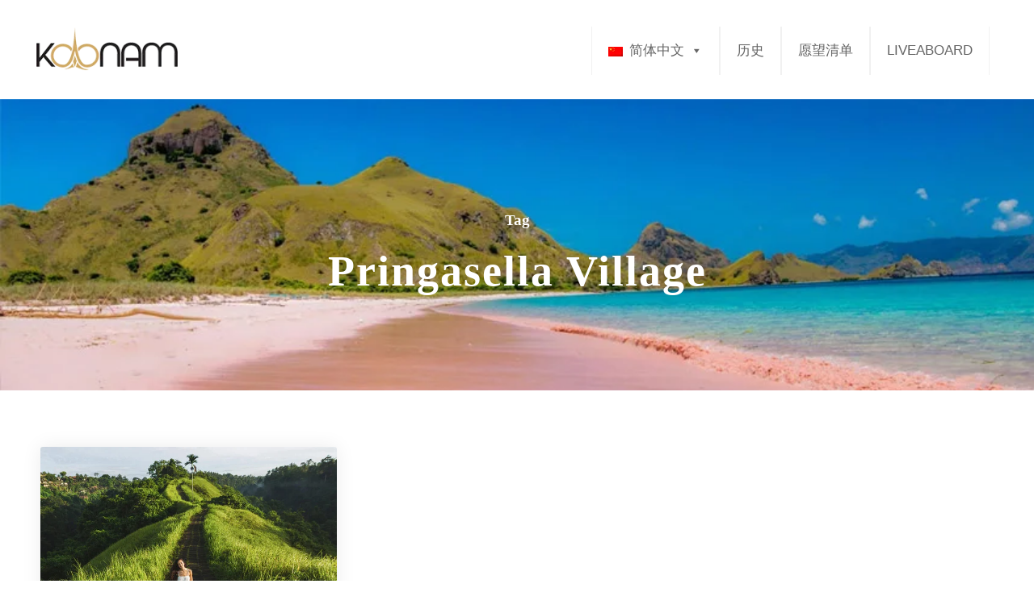

--- FILE ---
content_type: text/html; charset=UTF-8
request_url: https://koonam.com/zh-hans/tour-tag/pringasella-village-zh-hans/
body_size: 12893
content:
<!DOCTYPE html><html lang=zh-hans class=no-js><head><style>img.lazy{min-height:1px}</style><link rel=preload href=https://koonam.com/wp-content/plugins/w3-total-cache/pub/js/lazyload.min.js as=script>  <script>(function(w,d,s,l,i){w[l]=w[l]||[];w[l].push({'gtm.start':new Date().getTime(),event:'gtm.js'});var f=d.getElementsByTagName(s)[0],j=d.createElement(s),dl=l!='dataLayer'?'&l='+l:'';j.async=true;j.src='https://www.googletagmanager.com/gtm.js?id='+i+dl;f.parentNode.insertBefore(j,f);})(window,document,'script','dataLayer','GTM-TB9JB57Q');</script> <meta charset="UTF-8"><meta name="viewport" content="width=device-width, initial-scale=1"><link rel=profile href=http://gmpg.org/xfn/11><link rel=pingback href=https://koonam.com/xmlrpc.php> <script>jQuery("#map").click(function(){jQuery("#map iframe").css("pointer-events","auto");});jQuery("#map").mouseleave(function(){jQuery("#map iframe").css("pointer-events","none");});</script><meta name='robots' content='noindex, follow'><style>img:is([sizes="auto" i], [sizes^="auto," i]){contain-intrinsic-size:3000px 1500px}</style><link rel=alternate hreflang=zh-hans href=https://koonam.com/zh-hans/tour-tag/pringasella-village-zh-hans/ ><link rel=alternate hreflang=en href=https://koonam.com/tour-tag/pringasella-village/ ><link rel=alternate hreflang=fr href=https://koonam.com/fr/tour-tag/pringasella-village-fr/ ><link rel=alternate hreflang=de href=https://koonam.com/de/tour-tag/pringasella-village-de/ ><link rel=alternate hreflang=id href=https://koonam.com/id/tour-tag/pringasella-village-id/ ><link rel=alternate hreflang=it href=https://koonam.com/it/tour-tag/pringasella-village-it/ ><link rel=alternate hreflang=ja href=https://koonam.com/ja/tour-tag/pringasella-village-ja/ ><link rel=alternate hreflang=ru href=https://koonam.com/ru/tour-tag/pringasella-village-ru/ ><link rel=alternate hreflang=es href=https://koonam.com/es/tour-tag/pringasella-village-es/ ><link rel=alternate hreflang=pt-br href=https://koonam.com/pt-br/tour-tag/pringasella-village-pt-br/ ><link rel=alternate hreflang=x-default href=https://koonam.com/tour-tag/pringasella-village/ ><title>Pringasella Village Archives - Koonam</title><meta property="og:locale" content="zh_CN"><meta property="og:type" content="article"><meta property="og:title" content="Pringasella Village Archives - Koonam"><meta property="og:url" content="https://koonam.com/zh-hans/tour-tag/pringasella-village-zh-hans/"><meta property="og:site_name" content="Koonam"><meta name="twitter:card" content="summary_large_image"> <script type=application/ld+json class=yoast-schema-graph>{"@context":"https://schema.org","@graph":[{"@type":"CollectionPage","@id":"https://koonam.com/zh-hans/tour-tag/pringasella-village-zh-hans/","url":"https://koonam.com/zh-hans/tour-tag/pringasella-village-zh-hans/","name":"Pringasella Village Archives - Koonam","isPartOf":{"@id":"https://koonam.com/zh-hans/#website"},"primaryImageOfPage":{"@id":"https://koonam.com/zh-hans/tour-tag/pringasella-village-zh-hans/#primaryimage"},"image":{"@id":"https://koonam.com/zh-hans/tour-tag/pringasella-village-zh-hans/#primaryimage"},"thumbnailUrl":"https://koonam.com/wp-content/uploads/2017/01/campuhan-ridge-walk-Ubud-Bali-tour-packages-Koonam.jpg","breadcrumb":{"@id":"https://koonam.com/zh-hans/tour-tag/pringasella-village-zh-hans/#breadcrumb"},"inLanguage":"zh-Hans"},{"@type":"ImageObject","inLanguage":"zh-Hans","@id":"https://koonam.com/zh-hans/tour-tag/pringasella-village-zh-hans/#primaryimage","url":"https://koonam.com/wp-content/uploads/2017/01/campuhan-ridge-walk-Ubud-Bali-tour-packages-Koonam.jpg","contentUrl":"https://koonam.com/wp-content/uploads/2017/01/campuhan-ridge-walk-Ubud-Bali-tour-packages-Koonam.jpg","width":857,"height":570},{"@type":"BreadcrumbList","@id":"https://koonam.com/zh-hans/tour-tag/pringasella-village-zh-hans/#breadcrumb","itemListElement":[{"@type":"ListItem","position":1,"name":"Home","item":"https://koonam.com/zh-hans/"},{"@type":"ListItem","position":2,"name":"Pringasella Village"}]},{"@type":"WebSite","@id":"https://koonam.com/zh-hans/#website","url":"https://koonam.com/zh-hans/","name":"Koonam | Tour Travel Indonesia","description":"Tour Travel Indonesia","publisher":{"@id":"https://koonam.com/zh-hans/#organization"},"potentialAction":[{"@type":"SearchAction","target":{"@type":"EntryPoint","urlTemplate":"https://koonam.com/zh-hans/?s={search_term_string}"},"query-input":"required name=search_term_string"}],"inLanguage":"zh-Hans"},{"@type":"Organization","@id":"https://koonam.com/zh-hans/#organization","name":"Koonam Corp","url":"https://koonam.com/zh-hans/","logo":{"@type":"ImageObject","inLanguage":"zh-Hans","@id":"https://koonam.com/zh-hans/#/schema/logo/image/","url":"https://koonam.com/wp-content/uploads/2018/12/Logo-Koonam-Header.png","contentUrl":"https://koonam.com/wp-content/uploads/2018/12/Logo-Koonam-Header.png","width":200,"height":44,"caption":"Koonam Corp"},"image":{"@id":"https://koonam.com/zh-hans/#/schema/logo/image/"},"sameAs":["https://www.facebook.com/IndonesiaTourPackages/"]}]}</script> <link rel=dns-prefetch href=//fonts.googleapis.com><link rel=alternate type=application/rss+xml title="Koonam &raquo; Feed" href=https://koonam.com/zh-hans/feed/ ><link rel=alternate type=application/rss+xml title="Koonam &raquo; 评论 Feed" href=https://koonam.com/zh-hans/comments/feed/ ><link rel=alternate type=application/rss+xml title="Koonam &raquo; Pringasella Village Tour Tag Feed" href=https://koonam.com/zh-hans/tour-tag/pringasella-village-zh-hans/feed/ >  <script>/*<![CDATA[*/window._wpemojiSettings={"baseUrl":"https:\/\/s.w.org\/images\/core\/emoji\/15.0.3\/72x72\/","ext":".png","svgUrl":"https:\/\/s.w.org\/images\/core\/emoji\/15.0.3\/svg\/","svgExt":".svg","source":{"concatemoji":"https:\/\/koonam.com\/wp-includes\/js\/wp-emoji-release.min.js?ver=6.7.4"}};
/*! This file is auto-generated */
!function(i,n){var o,s,e;function c(e){try{var t={supportTests:e,timestamp:(new Date).valueOf()};sessionStorage.setItem(o,JSON.stringify(t))}catch(e){}}function p(e,t,n){e.clearRect(0,0,e.canvas.width,e.canvas.height),e.fillText(t,0,0);var t=new Uint32Array(e.getImageData(0,0,e.canvas.width,e.canvas.height).data),r=(e.clearRect(0,0,e.canvas.width,e.canvas.height),e.fillText(n,0,0),new Uint32Array(e.getImageData(0,0,e.canvas.width,e.canvas.height).data));return t.every(function(e,t){return e===r[t]})}function u(e,t,n){switch(t){case"flag":return n(e,"\ud83c\udff3\ufe0f\u200d\u26a7\ufe0f","\ud83c\udff3\ufe0f\u200b\u26a7\ufe0f")?!1:!n(e,"\ud83c\uddfa\ud83c\uddf3","\ud83c\uddfa\u200b\ud83c\uddf3")&&!n(e,"\ud83c\udff4\udb40\udc67\udb40\udc62\udb40\udc65\udb40\udc6e\udb40\udc67\udb40\udc7f","\ud83c\udff4\u200b\udb40\udc67\u200b\udb40\udc62\u200b\udb40\udc65\u200b\udb40\udc6e\u200b\udb40\udc67\u200b\udb40\udc7f");case"emoji":return!n(e,"\ud83d\udc26\u200d\u2b1b","\ud83d\udc26\u200b\u2b1b")}return!1}function f(e,t,n){var r="undefined"!=typeof WorkerGlobalScope&&self instanceof WorkerGlobalScope?new OffscreenCanvas(300,150):i.createElement("canvas"),a=r.getContext("2d",{willReadFrequently:!0}),o=(a.textBaseline="top",a.font="600 32px Arial",{});return e.forEach(function(e){o[e]=t(a,e,n)}),o}function t(e){var t=i.createElement("script");t.src=e,t.defer=!0,i.head.appendChild(t)}"undefined"!=typeof Promise&&(o="wpEmojiSettingsSupports",s=["flag","emoji"],n.supports={everything:!0,everythingExceptFlag:!0},e=new Promise(function(e){i.addEventListener("DOMContentLoaded",e,{once:!0})}),new Promise(function(t){var n=function(){try{var e=JSON.parse(sessionStorage.getItem(o));if("object"==typeof e&&"number"==typeof e.timestamp&&(new Date).valueOf()<e.timestamp+604800&&"object"==typeof e.supportTests)return e.supportTests}catch(e){}return null}();if(!n){if("undefined"!=typeof Worker&&"undefined"!=typeof OffscreenCanvas&&"undefined"!=typeof URL&&URL.createObjectURL&&"undefined"!=typeof Blob)try{var e="postMessage("+f.toString()+"("+[JSON.stringify(s),u.toString(),p.toString()].join(",")+"));",r=new Blob([e],{type:"text/javascript"}),a=new Worker(URL.createObjectURL(r),{name:"wpTestEmojiSupports"});return void(a.onmessage=function(e){c(n=e.data),a.terminate(),t(n)})}catch(e){}c(n=f(s,u,p))}t(n)}).then(function(e){for(var t in e)n.supports[t]=e[t],n.supports.everything=n.supports.everything&&n.supports[t],"flag"!==t&&(n.supports.everythingExceptFlag=n.supports.everythingExceptFlag&&n.supports[t]);n.supports.everythingExceptFlag=n.supports.everythingExceptFlag&&!n.supports.flag,n.DOMReady=!1,n.readyCallback=function(){n.DOMReady=!0}}).then(function(){return e}).then(function(){var e;n.supports.everything||(n.readyCallback(),(e=n.source||{}).concatemoji?t(e.concatemoji):e.wpemoji&&e.twemoji&&(t(e.twemoji),t(e.wpemoji)))}))}((window,document),window._wpemojiSettings);/*]]>*/</script> <style id=wp-emoji-styles-inline-css>img.wp-smiley,img.emoji{display:inline !important;border:none !important;box-shadow:none !important;height:1em !important;width:1em !important;margin:0
0.07em !important;vertical-align:-0.1em !important;background:none !important;padding:0
!important}</style><link rel=stylesheet id=wp-block-library-css href='https://koonam.com/wp-includes/css/dist/block-library/style.min.css?ver=6.7.4' type=text/css media=all><style id=classic-theme-styles-inline-css>/*! This file is auto-generated */
.wp-block-button__link{color:#fff;background-color:#32373c;border-radius:9999px;box-shadow:none;text-decoration:none;padding:calc(.667em + 2px) calc(1.333em + 2px);font-size:1.125em}.wp-block-file__button{background:#32373c;color:#fff;text-decoration:none}</style><style id=global-styles-inline-css>/*<![CDATA[*/:root{--wp--preset--aspect-ratio--square:1;--wp--preset--aspect-ratio--4-3:4/3;--wp--preset--aspect-ratio--3-4:3/4;--wp--preset--aspect-ratio--3-2:3/2;--wp--preset--aspect-ratio--2-3:2/3;--wp--preset--aspect-ratio--16-9:16/9;--wp--preset--aspect-ratio--9-16:9/16;--wp--preset--color--black:#000;--wp--preset--color--cyan-bluish-gray:#abb8c3;--wp--preset--color--white:#fff;--wp--preset--color--pale-pink:#f78da7;--wp--preset--color--vivid-red:#cf2e2e;--wp--preset--color--luminous-vivid-orange:#ff6900;--wp--preset--color--luminous-vivid-amber:#fcb900;--wp--preset--color--light-green-cyan:#7bdcb5;--wp--preset--color--vivid-green-cyan:#00d084;--wp--preset--color--pale-cyan-blue:#8ed1fc;--wp--preset--color--vivid-cyan-blue:#0693e3;--wp--preset--color--vivid-purple:#9b51e0;--wp--preset--gradient--vivid-cyan-blue-to-vivid-purple:linear-gradient(135deg,rgba(6,147,227,1) 0%,rgb(155,81,224) 100%);--wp--preset--gradient--light-green-cyan-to-vivid-green-cyan:linear-gradient(135deg,rgb(122,220,180) 0%,rgb(0,208,130) 100%);--wp--preset--gradient--luminous-vivid-amber-to-luminous-vivid-orange:linear-gradient(135deg,rgba(252,185,0,1) 0%,rgba(255,105,0,1) 100%);--wp--preset--gradient--luminous-vivid-orange-to-vivid-red:linear-gradient(135deg,rgba(255,105,0,1) 0%,rgb(207,46,46) 100%);--wp--preset--gradient--very-light-gray-to-cyan-bluish-gray:linear-gradient(135deg,rgb(238,238,238) 0%,rgb(169,184,195) 100%);--wp--preset--gradient--cool-to-warm-spectrum:linear-gradient(135deg,rgb(74,234,220) 0%,rgb(151,120,209) 20%,rgb(207,42,186) 40%,rgb(238,44,130) 60%,rgb(251,105,98) 80%,rgb(254,248,76) 100%);--wp--preset--gradient--blush-light-purple:linear-gradient(135deg,rgb(255,206,236) 0%,rgb(152,150,240) 100%);--wp--preset--gradient--blush-bordeaux:linear-gradient(135deg,rgb(254,205,165) 0%,rgb(254,45,45) 50%,rgb(107,0,62) 100%);--wp--preset--gradient--luminous-dusk:linear-gradient(135deg,rgb(255,203,112) 0%,rgb(199,81,192) 50%,rgb(65,88,208) 100%);--wp--preset--gradient--pale-ocean:linear-gradient(135deg,rgb(255,245,203) 0%,rgb(182,227,212) 50%,rgb(51,167,181) 100%);--wp--preset--gradient--electric-grass:linear-gradient(135deg,rgb(202,248,128) 0%,rgb(113,206,126) 100%);--wp--preset--gradient--midnight:linear-gradient(135deg,rgb(2,3,129) 0%,rgb(40,116,252) 100%);--wp--preset--font-size--small:13px;--wp--preset--font-size--medium:20px;--wp--preset--font-size--large:36px;--wp--preset--font-size--x-large:42px;--wp--preset--spacing--20:0.44rem;--wp--preset--spacing--30:0.67rem;--wp--preset--spacing--40:1rem;--wp--preset--spacing--50:1.5rem;--wp--preset--spacing--60:2.25rem;--wp--preset--spacing--70:3.38rem;--wp--preset--spacing--80:5.06rem;--wp--preset--shadow--natural:6px 6px 9px rgba(0, 0, 0, 0.2);--wp--preset--shadow--deep:12px 12px 50px rgba(0, 0, 0, 0.4);--wp--preset--shadow--sharp:6px 6px 0px rgba(0, 0, 0, 0.2);--wp--preset--shadow--outlined:6px 6px 0px -3px rgba(255, 255, 255, 1), 6px 6px rgba(0, 0, 0, 1);--wp--preset--shadow--crisp:6px 6px 0px rgba(0, 0, 0, 1)}:where(.is-layout-flex){gap:0.5em}:where(.is-layout-grid){gap:0.5em}body .is-layout-flex{display:flex}.is-layout-flex{flex-wrap:wrap;align-items:center}.is-layout-flex>:is(*,div){margin:0}body .is-layout-grid{display:grid}.is-layout-grid>:is(*,div){margin:0}:where(.wp-block-columns.is-layout-flex){gap:2em}:where(.wp-block-columns.is-layout-grid){gap:2em}:where(.wp-block-post-template.is-layout-flex){gap:1.25em}:where(.wp-block-post-template.is-layout-grid){gap:1.25em}.has-black-color{color:var(--wp--preset--color--black) !important}.has-cyan-bluish-gray-color{color:var(--wp--preset--color--cyan-bluish-gray) !important}.has-white-color{color:var(--wp--preset--color--white) !important}.has-pale-pink-color{color:var(--wp--preset--color--pale-pink) !important}.has-vivid-red-color{color:var(--wp--preset--color--vivid-red) !important}.has-luminous-vivid-orange-color{color:var(--wp--preset--color--luminous-vivid-orange) !important}.has-luminous-vivid-amber-color{color:var(--wp--preset--color--luminous-vivid-amber) !important}.has-light-green-cyan-color{color:var(--wp--preset--color--light-green-cyan) !important}.has-vivid-green-cyan-color{color:var(--wp--preset--color--vivid-green-cyan) !important}.has-pale-cyan-blue-color{color:var(--wp--preset--color--pale-cyan-blue) !important}.has-vivid-cyan-blue-color{color:var(--wp--preset--color--vivid-cyan-blue) !important}.has-vivid-purple-color{color:var(--wp--preset--color--vivid-purple) !important}.has-black-background-color{background-color:var(--wp--preset--color--black) !important}.has-cyan-bluish-gray-background-color{background-color:var(--wp--preset--color--cyan-bluish-gray) !important}.has-white-background-color{background-color:var(--wp--preset--color--white) !important}.has-pale-pink-background-color{background-color:var(--wp--preset--color--pale-pink) !important}.has-vivid-red-background-color{background-color:var(--wp--preset--color--vivid-red) !important}.has-luminous-vivid-orange-background-color{background-color:var(--wp--preset--color--luminous-vivid-orange) !important}.has-luminous-vivid-amber-background-color{background-color:var(--wp--preset--color--luminous-vivid-amber) !important}.has-light-green-cyan-background-color{background-color:var(--wp--preset--color--light-green-cyan) !important}.has-vivid-green-cyan-background-color{background-color:var(--wp--preset--color--vivid-green-cyan) !important}.has-pale-cyan-blue-background-color{background-color:var(--wp--preset--color--pale-cyan-blue) !important}.has-vivid-cyan-blue-background-color{background-color:var(--wp--preset--color--vivid-cyan-blue) !important}.has-vivid-purple-background-color{background-color:var(--wp--preset--color--vivid-purple) !important}.has-black-border-color{border-color:var(--wp--preset--color--black) !important}.has-cyan-bluish-gray-border-color{border-color:var(--wp--preset--color--cyan-bluish-gray) !important}.has-white-border-color{border-color:var(--wp--preset--color--white) !important}.has-pale-pink-border-color{border-color:var(--wp--preset--color--pale-pink) !important}.has-vivid-red-border-color{border-color:var(--wp--preset--color--vivid-red) !important}.has-luminous-vivid-orange-border-color{border-color:var(--wp--preset--color--luminous-vivid-orange) !important}.has-luminous-vivid-amber-border-color{border-color:var(--wp--preset--color--luminous-vivid-amber) !important}.has-light-green-cyan-border-color{border-color:var(--wp--preset--color--light-green-cyan) !important}.has-vivid-green-cyan-border-color{border-color:var(--wp--preset--color--vivid-green-cyan) !important}.has-pale-cyan-blue-border-color{border-color:var(--wp--preset--color--pale-cyan-blue) !important}.has-vivid-cyan-blue-border-color{border-color:var(--wp--preset--color--vivid-cyan-blue) !important}.has-vivid-purple-border-color{border-color:var(--wp--preset--color--vivid-purple) !important}.has-vivid-cyan-blue-to-vivid-purple-gradient-background{background:var(--wp--preset--gradient--vivid-cyan-blue-to-vivid-purple) !important}.has-light-green-cyan-to-vivid-green-cyan-gradient-background{background:var(--wp--preset--gradient--light-green-cyan-to-vivid-green-cyan) !important}.has-luminous-vivid-amber-to-luminous-vivid-orange-gradient-background{background:var(--wp--preset--gradient--luminous-vivid-amber-to-luminous-vivid-orange) !important}.has-luminous-vivid-orange-to-vivid-red-gradient-background{background:var(--wp--preset--gradient--luminous-vivid-orange-to-vivid-red) !important}.has-very-light-gray-to-cyan-bluish-gray-gradient-background{background:var(--wp--preset--gradient--very-light-gray-to-cyan-bluish-gray) !important}.has-cool-to-warm-spectrum-gradient-background{background:var(--wp--preset--gradient--cool-to-warm-spectrum) !important}.has-blush-light-purple-gradient-background{background:var(--wp--preset--gradient--blush-light-purple) !important}.has-blush-bordeaux-gradient-background{background:var(--wp--preset--gradient--blush-bordeaux) !important}.has-luminous-dusk-gradient-background{background:var(--wp--preset--gradient--luminous-dusk) !important}.has-pale-ocean-gradient-background{background:var(--wp--preset--gradient--pale-ocean) !important}.has-electric-grass-gradient-background{background:var(--wp--preset--gradient--electric-grass) !important}.has-midnight-gradient-background{background:var(--wp--preset--gradient--midnight) !important}.has-small-font-size{font-size:var(--wp--preset--font-size--small) !important}.has-medium-font-size{font-size:var(--wp--preset--font-size--medium) !important}.has-large-font-size{font-size:var(--wp--preset--font-size--large) !important}.has-x-large-font-size{font-size:var(--wp--preset--font-size--x-large) !important}:where(.wp-block-post-template.is-layout-flex){gap:1.25em}:where(.wp-block-post-template.is-layout-grid){gap:1.25em}:where(.wp-block-columns.is-layout-flex){gap:2em}:where(.wp-block-columns.is-layout-grid){gap:2em}:root :where(.wp-block-pullquote){font-size:1.5em;line-height:1.6}/*]]>*/</style><link rel=stylesheet id=contact-form-7-css href='https://koonam.com/wp-content/plugins/contact-form-7/includes/css/styles.css?ver=6.0.5' type=text/css media=all><link rel=stylesheet id=gdlr-core-google-font-css href='https://fonts.googleapis.com/css?family=Poppins%3A100%2C100italic%2C200%2C200italic%2C300%2C300italic%2Cregular%2Citalic%2C500%2C500italic%2C600%2C600italic%2C700%2C700italic%2C800%2C800italic%2C900%2C900italic%7CABeeZee%3Aregular%2Citalic&#038;subset=devanagari%2Clatin%2Clatin-ext&#038;ver=6.7.4' type=text/css media=all><link rel=stylesheet id=font-awesome-css href='https://koonam.com/wp-content/plugins/goodlayers-core/plugins/fontawesome/font-awesome.css?ver=6.7.4' type=text/css media=all><link rel=stylesheet id=elegant-font-css href='https://koonam.com/wp-content/plugins/goodlayers-core/plugins/elegant/elegant-font.css?ver=6.7.4' type=text/css media=all><link rel=stylesheet id=gdlr-core-plugin-css href='https://koonam.com/wp-content/plugins/goodlayers-core/plugins/style.css?ver=1742610075' type=text/css media=all><link rel=stylesheet id=gdlr-core-page-builder-css href='https://koonam.com/wp-content/plugins/goodlayers-core/include/css/page-builder.css?ver=6.7.4' type=text/css media=all><link rel=stylesheet id=tourmaster-style-css href='https://koonam.com/wp-content/plugins/tourmaster/tourmaster.css?ver=4.1.4' type=text/css media=all><link rel=stylesheet id=tourmaster-custom-style-css href='https://koonam.com/wp-content/uploads/tourmaster-style-custom.css?1742610551&#038;ver=6.7.4' type=text/css media=all><link rel=stylesheet id=wpml-menu-item-0-css href='https://koonam.com/wp-content/plugins/sitepress-multilingual-cms/templates/language-switchers/menu-item/style.min.css?ver=1' type=text/css media=all><link rel=stylesheet id=megamenu-css href='https://koonam.com/wp-content/uploads/maxmegamenu/style_zh-hans.css?ver=dae285' type=text/css media=all><link rel=stylesheet id=dashicons-css href='https://koonam.com/wp-includes/css/dashicons.min.css?ver=6.7.4' type=text/css media=all><link rel=stylesheet id=traveltour-style-core-css href='https://koonam.com/wp-content/themes/kunkun/kunkun/css/style-core.css?ver=6.7.4' type=text/css media=all><link rel=stylesheet id=traveltour-custom-style-css href='https://koonam.com/wp-content/uploads/traveltour-style-custom.css?1742610075&#038;ver=6.7.4' type=text/css media=all><link rel=stylesheet id=dd_lastviewed_css-css href='https://koonam.com/wp-content/plugins/dd-lastviewed/css/style.css?ver=6.7.4' type=text/css media=all><link rel=stylesheet id=simple-favorites-css href='https://koonam.com/wp-content/plugins/favorites/assets/css/favorites.css?ver=2.3.2' type=text/css media=all> <script src="https://koonam.com/wp-includes/js/jquery/jquery.min.js?ver=3.7.1" id=jquery-core-js></script> <script src="https://koonam.com/wp-includes/js/jquery/jquery-migrate.min.js?ver=3.4.1" id=jquery-migrate-js></script> <script id=wpml-cookie-js-extra>var wpml_cookies={"wp-wpml_current_language":{"value":"zh-hans","expires":1,"path":"\/"}};var wpml_cookies={"wp-wpml_current_language":{"value":"zh-hans","expires":1,"path":"\/"}};</script> <script src="https://koonam.com/wp-content/plugins/sitepress-multilingual-cms/res/js/cookies/language-cookie.js?ver=4.6.4" id=wpml-cookie-js></script> <!--[if lt IE 9]> <script src="https://koonam.com/wp-content/themes/kunkun/kunkun/js/html5.js?ver=6.7.4" id=tourmaster-html5js-js></script> <![endif]--> <script id=favorites-js-extra>/*<![CDATA[*/var favorites_data={"ajaxurl":"https:\/\/koonam.com\/wp-admin\/admin-ajax.php","nonce":"ee2ca9c5a4","favorite":"Favorite <i class=\"sf-icon-star-empty\"><\/i>","favorited":"Favorited <i class=\"sf-icon-star-full\"><\/i>","includecount":"","indicate_loading":"","loading_text":"Loading","loading_image":"","loading_image_active":"","loading_image_preload":"","cache_enabled":"1","button_options":{"button_type":{"label":"\u559c\u7231","icon":"<i class=\"sf-icon-love\"><\/i>","icon_class":"sf-icon-love","state_default":"\u4fdd\u5b58\u5230\u613f\u671b\u6e05\u5355","state_active":"Saved To Wish List"},"custom_colors":true,"box_shadow":false,"include_count":false,"default":{"background_default":false,"border_default":false,"text_default":false,"icon_default":false,"count_default":false},"active":{"background_active":false,"border_active":false,"text_active":"#dd3333","icon_active":"#dd3333","count_active":false}},"authentication_modal_content":"<p>\u8bf7\u767b\u5f55\u540e\u6dfb\u52a0\u6536\u85cf\u3002<\/p><p><a href=\"#\" data-favorites-modal-close>\u53d6\u6d88\u6b64\u901a\u77e5<\/a><\/p>","authentication_redirect":"","dev_mode":"","logged_in":"","user_id":"0","authentication_redirect_url":"https:\/\/koonam.com\/zh-hans\/kuncumi4live\/"};/*]]>*/</script> <script src="https://koonam.com/wp-content/plugins/favorites/assets/js/favorites.min.js?ver=2.3.2" id=favorites-js></script> <link rel=https://api.w.org/ href=https://koonam.com/zh-hans/wp-json/ ><link rel=alternate title=JSON type=application/json href=https://koonam.com/zh-hans/wp-json/wp/v2/tour_tag/1575><link rel=EditURI type=application/rsd+xml title=RSD href=https://koonam.com/xmlrpc.php?rsd><meta name="generator" content="WordPress 6.7.4"> <style>.traveltour-body, .traveltour-body .gdlr-core-content-font, .traveltour-body input, .traveltour-body textarea, .traveltour-body button, .traveltour-body select, .traveltour-body .traveltour-content-font, .gdlr-core-audio .mejs-container
*{font-family:"Roboto",sans-serif}.tourmaster-tour-order-filterer-style{display:none}.tourmaster-tour-grid .tourmaster-tour-price{font-size:18px}.tourmaster-header-price .tourmaster-tour-price .tourmaster-tail{font-size:23px}.wpcf7 input[type="url"], .wpcf7 input[type="email"], .wpcf7 input[type="tel"], .wpcf7 input[type="text"]{width:50%}@media only screen and (max-width: 767px){.wpcf7 input[type="url"], .wpcf7 input[type="email"], .wpcf7 input[type="tel"]{width:100%}}.tourmaster-tour-booking-bar-deposit-text .tourmaster-tour-booking-bar-deposit-title{font-size:14px;font-weight:normal}</style> <style>.simplefavorite-button.preset{border:none}.simplefavorite-button.preset:hover{background-color:transparent;color:#f57859;border:none}.simplefavorite-button.preset.active{background-color:transparent;color:#f57859}h3.titlefav{font-size:20px;font-weight:800;margin-bottom:22px;margin-top:3px}</style>  <script>jQuery(window).load(function(){jQuery('.traveltour-main-menu').superfish('destroy');});</script> <meta name="generator" content="WPML ver:4.6.4 stt:59,1,4,3,25,27,28,42,45,2;"><style>.recentcomments
a{display:inline !important;padding:0
!important;margin:0
!important}</style><link rel=icon href=https://koonam.com/wp-content/uploads/2018/12/icon-koonam-100x100.png sizes=32x32><link rel=icon href=https://koonam.com/wp-content/uploads/2018/12/icon-koonam-300x300.png sizes=192x192><link rel=apple-touch-icon href=https://koonam.com/wp-content/uploads/2018/12/icon-koonam-300x300.png><meta name="msapplication-TileImage" content="https://koonam.com/wp-content/uploads/2018/12/icon-koonam-300x300.png"><style></style></head><body class="archive tax-tour_tag term-pringasella-village-zh-hans term-1575 gdlr-core-body tourmaster-template-archive tourmaster-body mega-menu-main-menu traveltour-body traveltour-body-front traveltour-full  traveltour-with-sticky-navigation gdlr-core-link-to-lightbox"> <noscript><iframe src="https://www.googletagmanager.com/ns.html?id=GTM-TB9JB57Q" height=0 width=0 style=display:none;visibility:hidden></iframe></noscript><div class=traveltour-mobile-header-wrap ><div class="traveltour-mobile-header traveltour-header-background traveltour-style-slide" id=traveltour-mobile-header ><div class="traveltour-mobile-header-container traveltour-container" ><div class="traveltour-logo  traveltour-item-pdlr"><div class=traveltour-logo-inner><a class href=https://koonam.com/zh-hans/ ><img class=lazy src="data:image/svg+xml,%3Csvg%20xmlns='http://www.w3.org/2000/svg'%20viewBox='0%200%20200%2061'%3E%3C/svg%3E" data-src=https://koonam.com/wp-content/uploads/2022/07/Koonam-V2-black.png alt width=200 height=61 title="Koonam V2-black"></a></div></div><div class=traveltour-mobile-menu-right ><div class=traveltour-mobile-menu ><a class="traveltour-mm-menu-button traveltour-mobile-menu-button traveltour-mobile-button-hamburger-with-border" href=#traveltour-mobile-menu ><i class="fa fa-bars" ></i></a><div class="traveltour-mm-menu-wrap traveltour-navigation-font" id=traveltour-mobile-menu data-slide=right ><ul id=menu-menu-mobile class=m-menu><li class="menu-item menu-item-type-post_type menu-item-object-page menu-item-10574"><a href=https://koonam.com/zh-hans/history/ >历史</a></li> <li class="menu-item menu-item-type-post_type menu-item-object-page menu-item-10576"><a href=https://koonam.com/zh-hans/wishlist/ >愿望清单</a></li> <li class="menu-item menu-item-type-custom menu-item-object-custom menu-item-18247"><a href=https://koonam.com/liveaboard/ >Liveaboards</a></li> <li class="menu-item menu-item-type-post_type menu-item-object-page menu-item-10577"><a href=https://koonam.com/zh-hans/about-us/ >关于我们</a></li> <li class="menu-item menu-item-type-post_type menu-item-object-page menu-item-10578"><a href=https://koonam.com/zh-hans/contact/ >接触</a></li> <li class="menu-item wpml-ls-slot-180 wpml-ls-item wpml-ls-item-zh-hans wpml-ls-current-language wpml-ls-menu-item wpml-ls-first-item menu-item-type-wpml_ls_menu_item menu-item-object-wpml_ls_menu_item menu-item-has-children menu-item-wpml-ls-180-zh-hans"><a href=https://koonam.com/zh-hans/tour-tag/pringasella-village-zh-hans/ title=简体中文><img class="wpml-ls-flag lazy" src="data:image/svg+xml,%3Csvg%20xmlns='http://www.w3.org/2000/svg'%20viewBox='0%200%201%201'%3E%3C/svg%3E" data-src=https://koonam.com/wp-content/plugins/sitepress-multilingual-cms/res/flags/zh.png alt><span class=wpml-ls-native lang=zh-hans>简体中文</span></a><ul class=sub-menu> <li class="menu-item wpml-ls-slot-180 wpml-ls-item wpml-ls-item-en wpml-ls-menu-item menu-item-type-wpml_ls_menu_item menu-item-object-wpml_ls_menu_item menu-item-wpml-ls-180-en"><a href=https://koonam.com/tour-tag/pringasella-village/ title=English><img class="wpml-ls-flag lazy" src="data:image/svg+xml,%3Csvg%20xmlns='http://www.w3.org/2000/svg'%20viewBox='0%200%201%201'%3E%3C/svg%3E" data-src=https://koonam.com/wp-content/plugins/sitepress-multilingual-cms/res/flags/en.png alt><span class=wpml-ls-native lang=en>English</span></a></li> <li class="menu-item wpml-ls-slot-180 wpml-ls-item wpml-ls-item-fr wpml-ls-menu-item menu-item-type-wpml_ls_menu_item menu-item-object-wpml_ls_menu_item menu-item-wpml-ls-180-fr"><a href=https://koonam.com/fr/tour-tag/pringasella-village-fr/ title=Français><img class="wpml-ls-flag lazy" src="data:image/svg+xml,%3Csvg%20xmlns='http://www.w3.org/2000/svg'%20viewBox='0%200%201%201'%3E%3C/svg%3E" data-src=https://koonam.com/wp-content/plugins/sitepress-multilingual-cms/res/flags/fr.png alt><span class=wpml-ls-native lang=fr>Français</span></a></li> <li class="menu-item wpml-ls-slot-180 wpml-ls-item wpml-ls-item-de wpml-ls-menu-item menu-item-type-wpml_ls_menu_item menu-item-object-wpml_ls_menu_item menu-item-wpml-ls-180-de"><a href=https://koonam.com/de/tour-tag/pringasella-village-de/ title=Deutsch><img class="wpml-ls-flag lazy" src="data:image/svg+xml,%3Csvg%20xmlns='http://www.w3.org/2000/svg'%20viewBox='0%200%201%201'%3E%3C/svg%3E" data-src=https://koonam.com/wp-content/plugins/sitepress-multilingual-cms/res/flags/de.png alt><span class=wpml-ls-native lang=de>Deutsch</span></a></li> <li class="menu-item wpml-ls-slot-180 wpml-ls-item wpml-ls-item-id wpml-ls-menu-item menu-item-type-wpml_ls_menu_item menu-item-object-wpml_ls_menu_item menu-item-wpml-ls-180-id"><a href=https://koonam.com/id/tour-tag/pringasella-village-id/ title=Indonesia><img class="wpml-ls-flag lazy" src="data:image/svg+xml,%3Csvg%20xmlns='http://www.w3.org/2000/svg'%20viewBox='0%200%201%201'%3E%3C/svg%3E" data-src=https://koonam.com/wp-content/plugins/sitepress-multilingual-cms/res/flags/id.png alt><span class=wpml-ls-native lang=id>Indonesia</span></a></li> <li class="menu-item wpml-ls-slot-180 wpml-ls-item wpml-ls-item-it wpml-ls-menu-item menu-item-type-wpml_ls_menu_item menu-item-object-wpml_ls_menu_item menu-item-wpml-ls-180-it"><a href=https://koonam.com/it/tour-tag/pringasella-village-it/ title=Italiano><img class="wpml-ls-flag lazy" src="data:image/svg+xml,%3Csvg%20xmlns='http://www.w3.org/2000/svg'%20viewBox='0%200%201%201'%3E%3C/svg%3E" data-src=https://koonam.com/wp-content/plugins/sitepress-multilingual-cms/res/flags/it.png alt><span class=wpml-ls-native lang=it>Italiano</span></a></li> <li class="menu-item wpml-ls-slot-180 wpml-ls-item wpml-ls-item-ja wpml-ls-menu-item menu-item-type-wpml_ls_menu_item menu-item-object-wpml_ls_menu_item menu-item-wpml-ls-180-ja"><a href=https://koonam.com/ja/tour-tag/pringasella-village-ja/ title=日本語><img class="wpml-ls-flag lazy" src="data:image/svg+xml,%3Csvg%20xmlns='http://www.w3.org/2000/svg'%20viewBox='0%200%201%201'%3E%3C/svg%3E" data-src=https://koonam.com/wp-content/plugins/sitepress-multilingual-cms/res/flags/ja.png alt><span class=wpml-ls-native lang=ja>日本語</span></a></li> <li class="menu-item wpml-ls-slot-180 wpml-ls-item wpml-ls-item-ru wpml-ls-menu-item menu-item-type-wpml_ls_menu_item menu-item-object-wpml_ls_menu_item menu-item-wpml-ls-180-ru"><a href=https://koonam.com/ru/tour-tag/pringasella-village-ru/ title=Русский><img class="wpml-ls-flag lazy" src="data:image/svg+xml,%3Csvg%20xmlns='http://www.w3.org/2000/svg'%20viewBox='0%200%201%201'%3E%3C/svg%3E" data-src=https://koonam.com/wp-content/plugins/sitepress-multilingual-cms/res/flags/ru.png alt><span class=wpml-ls-native lang=ru>Русский</span></a></li> <li class="menu-item wpml-ls-slot-180 wpml-ls-item wpml-ls-item-es wpml-ls-menu-item menu-item-type-wpml_ls_menu_item menu-item-object-wpml_ls_menu_item menu-item-wpml-ls-180-es"><a href=https://koonam.com/es/tour-tag/pringasella-village-es/ title=Español><img class="wpml-ls-flag lazy" src="data:image/svg+xml,%3Csvg%20xmlns='http://www.w3.org/2000/svg'%20viewBox='0%200%201%201'%3E%3C/svg%3E" data-src=https://koonam.com/wp-content/plugins/sitepress-multilingual-cms/res/flags/es.png alt><span class=wpml-ls-native lang=es>Español</span></a></li> <li class="menu-item wpml-ls-slot-180 wpml-ls-item wpml-ls-item-pt-br wpml-ls-menu-item wpml-ls-last-item menu-item-type-wpml_ls_menu_item menu-item-object-wpml_ls_menu_item menu-item-wpml-ls-180-pt-br"><a href=https://koonam.com/pt-br/tour-tag/pringasella-village-pt-br/ title=Português><img class="wpml-ls-flag lazy" src="data:image/svg+xml,%3Csvg%20xmlns='http://www.w3.org/2000/svg'%20viewBox='0%200%201%201'%3E%3C/svg%3E" data-src=https://koonam.com/wp-content/plugins/sitepress-multilingual-cms/res/flags/pt-br.png alt><span class=wpml-ls-native lang=pt-br>Português</span></a></li></ul> </li></ul></div></div></div></div></div></div><div class="traveltour-body-outer-wrapper "><div class="traveltour-body-wrapper clearfix  traveltour-with-frame"><header class="traveltour-header-wrap traveltour-header-style-plain  traveltour-style-menu-right traveltour-sticky-navigation traveltour-style-fixed" ><div class=traveltour-header-background ></div><div class="traveltour-header-container  traveltour-container"><div class="traveltour-header-container-inner clearfix"><div class="traveltour-logo  traveltour-item-pdlr"><div class=traveltour-logo-inner><a class href=https://koonam.com/zh-hans/ ><img class=lazy src="data:image/svg+xml,%3Csvg%20xmlns='http://www.w3.org/2000/svg'%20viewBox='0%200%20200%2061'%3E%3C/svg%3E" data-src=https://koonam.com/wp-content/uploads/2022/07/Koonam-V2-black.png alt width=200 height=61 title="Koonam V2-black"></a></div></div><div class="traveltour-navigation traveltour-item-pdlr clearfix " ><div class=traveltour-main-menu id=traveltour-main-menu ><div id=mega-menu-wrap-main_menu class=mega-menu-wrap><div class=mega-menu-toggle><div class=mega-toggle-blocks-left></div><div class=mega-toggle-blocks-center></div><div class=mega-toggle-blocks-right><div class='mega-toggle-block mega-menu-toggle-animated-block mega-toggle-block-0' id=mega-toggle-block-0><button aria-label="Toggle Menu" class="mega-toggle-animated mega-toggle-animated-slider" type=button aria-expanded=false> <span class=mega-toggle-animated-box> <span class=mega-toggle-animated-inner></span> </span> </button></div></div></div><ul id=mega-menu-main_menu class="mega-menu max-mega-menu mega-menu-horizontal mega-no-js" data-event=click data-effect=fade_up data-effect-speed=200 data-effect-mobile=disabled data-effect-speed-mobile=0 data-panel-width=body data-mobile-force-width=false data-second-click=go data-document-click=collapse data-vertical-behaviour=standard data-breakpoint=768 data-unbind=true data-mobile-state=collapse_all data-hover-intent-timeout=300 data-hover-intent-interval=100><li class='mega-menu-item mega-wpml-ls-slot-176 mega-wpml-ls-item mega-wpml-ls-item-zh-hans mega-wpml-ls-current-language mega-wpml-ls-menu-item mega-wpml-ls-first-item mega-menu-item-type-wpml_ls_menu_item mega-menu-item-object-wpml_ls_menu_item mega-menu-item-has-children mega-menu-flyout mega-align-bottom-left mega-menu-flyout mega-menu-item-wpml-ls-176-zh-hans' id=mega-menu-item-wpml-ls-176-zh-hans><a title=简体中文 class=mega-menu-link href=https://koonam.com/zh-hans/tour-tag/pringasella-village-zh-hans/ aria-haspopup=true aria-expanded=false tabindex=0> <img class="wpml-ls-flag lazy" src="data:image/svg+xml,%3Csvg%20xmlns='http://www.w3.org/2000/svg'%20viewBox='0%200%201%201'%3E%3C/svg%3E" data-src=https://koonam.com/wp-content/plugins/sitepress-multilingual-cms/res/flags/zh.png alt><span class=wpml-ls-display>简体中文</span><span class=mega-indicator></span></a><ul class=mega-sub-menu> <li class='mega-menu-item mega-wpml-ls-slot-176 mega-wpml-ls-item mega-wpml-ls-item-en mega-wpml-ls-menu-item mega-menu-item-type-wpml_ls_menu_item mega-menu-item-object-wpml_ls_menu_item mega-menu-flyout mega-menu-item-wpml-ls-176-en' id=mega-menu-item-wpml-ls-176-en><a title=英语 class=mega-menu-link href=https://koonam.com/tour-tag/pringasella-village/ > <img class="wpml-ls-flag lazy" src="data:image/svg+xml,%3Csvg%20xmlns='http://www.w3.org/2000/svg'%20viewBox='0%200%201%201'%3E%3C/svg%3E" data-src=https://koonam.com/wp-content/plugins/sitepress-multilingual-cms/res/flags/en.png alt><span class=wpml-ls-display>英语</span></a></li><li class='mega-menu-item mega-wpml-ls-slot-176 mega-wpml-ls-item mega-wpml-ls-item-fr mega-wpml-ls-menu-item mega-menu-item-type-wpml_ls_menu_item mega-menu-item-object-wpml_ls_menu_item mega-menu-flyout mega-menu-item-wpml-ls-176-fr' id=mega-menu-item-wpml-ls-176-fr><a title=法语 class=mega-menu-link href=https://koonam.com/fr/tour-tag/pringasella-village-fr/ > <img class="wpml-ls-flag lazy" src="data:image/svg+xml,%3Csvg%20xmlns='http://www.w3.org/2000/svg'%20viewBox='0%200%201%201'%3E%3C/svg%3E" data-src=https://koonam.com/wp-content/plugins/sitepress-multilingual-cms/res/flags/fr.png alt><span class=wpml-ls-display>法语</span></a></li><li class='mega-menu-item mega-wpml-ls-slot-176 mega-wpml-ls-item mega-wpml-ls-item-de mega-wpml-ls-menu-item mega-menu-item-type-wpml_ls_menu_item mega-menu-item-object-wpml_ls_menu_item mega-menu-flyout mega-menu-item-wpml-ls-176-de' id=mega-menu-item-wpml-ls-176-de><a title=德语 class=mega-menu-link href=https://koonam.com/de/tour-tag/pringasella-village-de/ > <img class="wpml-ls-flag lazy" src="data:image/svg+xml,%3Csvg%20xmlns='http://www.w3.org/2000/svg'%20viewBox='0%200%201%201'%3E%3C/svg%3E" data-src=https://koonam.com/wp-content/plugins/sitepress-multilingual-cms/res/flags/de.png alt><span class=wpml-ls-display>德语</span></a></li><li class='mega-menu-item mega-wpml-ls-slot-176 mega-wpml-ls-item mega-wpml-ls-item-id mega-wpml-ls-menu-item mega-menu-item-type-wpml_ls_menu_item mega-menu-item-object-wpml_ls_menu_item mega-menu-flyout mega-menu-item-wpml-ls-176-id' id=mega-menu-item-wpml-ls-176-id><a title=印度尼西亚语 class=mega-menu-link href=https://koonam.com/id/tour-tag/pringasella-village-id/ > <img class="wpml-ls-flag lazy" src="data:image/svg+xml,%3Csvg%20xmlns='http://www.w3.org/2000/svg'%20viewBox='0%200%201%201'%3E%3C/svg%3E" data-src=https://koonam.com/wp-content/plugins/sitepress-multilingual-cms/res/flags/id.png alt><span class=wpml-ls-display>印度尼西亚语</span></a></li><li class='mega-menu-item mega-wpml-ls-slot-176 mega-wpml-ls-item mega-wpml-ls-item-it mega-wpml-ls-menu-item mega-menu-item-type-wpml_ls_menu_item mega-menu-item-object-wpml_ls_menu_item mega-menu-flyout mega-menu-item-wpml-ls-176-it' id=mega-menu-item-wpml-ls-176-it><a title=意大利语 class=mega-menu-link href=https://koonam.com/it/tour-tag/pringasella-village-it/ > <img class="wpml-ls-flag lazy" src="data:image/svg+xml,%3Csvg%20xmlns='http://www.w3.org/2000/svg'%20viewBox='0%200%201%201'%3E%3C/svg%3E" data-src=https://koonam.com/wp-content/plugins/sitepress-multilingual-cms/res/flags/it.png alt><span class=wpml-ls-display>意大利语</span></a></li><li class='mega-menu-item mega-wpml-ls-slot-176 mega-wpml-ls-item mega-wpml-ls-item-ja mega-wpml-ls-menu-item mega-menu-item-type-wpml_ls_menu_item mega-menu-item-object-wpml_ls_menu_item mega-menu-flyout mega-menu-item-wpml-ls-176-ja' id=mega-menu-item-wpml-ls-176-ja><a title=日语 class=mega-menu-link href=https://koonam.com/ja/tour-tag/pringasella-village-ja/ > <img class="wpml-ls-flag lazy" src="data:image/svg+xml,%3Csvg%20xmlns='http://www.w3.org/2000/svg'%20viewBox='0%200%201%201'%3E%3C/svg%3E" data-src=https://koonam.com/wp-content/plugins/sitepress-multilingual-cms/res/flags/ja.png alt><span class=wpml-ls-display>日语</span></a></li><li class='mega-menu-item mega-wpml-ls-slot-176 mega-wpml-ls-item mega-wpml-ls-item-ru mega-wpml-ls-menu-item mega-menu-item-type-wpml_ls_menu_item mega-menu-item-object-wpml_ls_menu_item mega-menu-flyout mega-menu-item-wpml-ls-176-ru' id=mega-menu-item-wpml-ls-176-ru><a title=俄语 class=mega-menu-link href=https://koonam.com/ru/tour-tag/pringasella-village-ru/ > <img class="wpml-ls-flag lazy" src="data:image/svg+xml,%3Csvg%20xmlns='http://www.w3.org/2000/svg'%20viewBox='0%200%201%201'%3E%3C/svg%3E" data-src=https://koonam.com/wp-content/plugins/sitepress-multilingual-cms/res/flags/ru.png alt><span class=wpml-ls-display>俄语</span></a></li><li class='mega-menu-item mega-wpml-ls-slot-176 mega-wpml-ls-item mega-wpml-ls-item-es mega-wpml-ls-menu-item mega-menu-item-type-wpml_ls_menu_item mega-menu-item-object-wpml_ls_menu_item mega-menu-flyout mega-menu-item-wpml-ls-176-es' id=mega-menu-item-wpml-ls-176-es><a title=西班牙语 class=mega-menu-link href=https://koonam.com/es/tour-tag/pringasella-village-es/ > <img class="wpml-ls-flag lazy" src="data:image/svg+xml,%3Csvg%20xmlns='http://www.w3.org/2000/svg'%20viewBox='0%200%201%201'%3E%3C/svg%3E" data-src=https://koonam.com/wp-content/plugins/sitepress-multilingual-cms/res/flags/es.png alt><span class=wpml-ls-display>西班牙语</span></a></li><li class='mega-menu-item mega-wpml-ls-slot-176 mega-wpml-ls-item mega-wpml-ls-item-pt-br mega-wpml-ls-menu-item mega-wpml-ls-last-item mega-menu-item-type-wpml_ls_menu_item mega-menu-item-object-wpml_ls_menu_item mega-menu-flyout mega-menu-item-wpml-ls-176-pt-br' id=mega-menu-item-wpml-ls-176-pt-br><a title=葡萄牙语（巴西） class=mega-menu-link href=https://koonam.com/pt-br/tour-tag/pringasella-village-pt-br/ > <img class="wpml-ls-flag lazy" src="data:image/svg+xml,%3Csvg%20xmlns='http://www.w3.org/2000/svg'%20viewBox='0%200%201%201'%3E%3C/svg%3E" data-src=https://koonam.com/wp-content/plugins/sitepress-multilingual-cms/res/flags/pt-br.png alt><span class=wpml-ls-display>葡萄牙语（巴西）</span></a></li></ul> </li><li class='mega-menu-item mega-menu-item-type-post_type mega-menu-item-object-page mega-align-bottom-left mega-menu-flyout mega-menu-item-13604' id=mega-menu-item-13604><a class=mega-menu-link href=https://koonam.com/zh-hans/history/ tabindex=0>历史</a></li><li class='mega-menu-item mega-menu-item-type-post_type mega-menu-item-object-page mega-align-bottom-left mega-menu-flyout mega-menu-item-10458' id=mega-menu-item-10458><a class=mega-menu-link href=https://koonam.com/zh-hans/wishlist/ tabindex=0>愿望清单</a></li><li class='mega-menu-item mega-menu-item-type-custom mega-menu-item-object-custom mega-align-bottom-left mega-menu-flyout mega-menu-item-18246' id=mega-menu-item-18246><a class=mega-menu-link href=https://koonam.com/liveaboard/ tabindex=0>Liveaboard</a></li></ul></div><div class=traveltour-navigation-slide-bar id=traveltour-navigation-slide-bar ><div></div></div></div></div></div></div></header><div class="traveltour-page-title-wrap  traveltour-style-medium traveltour-center-align" ><div class=traveltour-header-transparent-substitute ></div><div class=traveltour-page-title-overlay  ></div><div class="traveltour-page-title-container traveltour-container" ><div class="traveltour-page-title-content traveltour-item-pdlr"  ><h3 class="traveltour-page-caption"  >Tag</h3><h1 class="traveltour-page-title"  >Pringasella Village</h1></div></div></div><div class=traveltour-page-wrapper id=traveltour-page-wrapper ><div class=tourmaster-template-wrapper ><div class=tourmaster-container ><div class=" tourmaster-sidebar-wrap clearfix tourmaster-sidebar-style-none" ><div class=" tourmaster-sidebar-center tourmaster-column-60" ><div class=tourmaster-page-content ><div class="tourmaster-tour-item clearfix  tourmaster-tour-item-style-grid tourmaster-tour-item-column-3"  ><div class="tourmaster-tour-item-holder gdlr-core-js-2 clearfix" data-layout=fitrows ><div class="gdlr-core-item-list  tourmaster-item-pdlr tourmaster-column-20 tourmaster-column-first" ><div class="tourmaster-tour-grid  tourmaster-tour-frame tourmaster-tour-grid-style-2 tourmaster-price-right-title" ><div class=tourmaster-tour-grid-inner style="box-shadow: 0 0 25px rgba(10, 10, 10,0.08); -moz-box-shadow: 0 0 25px rgba(10, 10, 10,0.08); -webkit-box-shadow: 0 0 25px rgba(10, 10, 10,0.08); border-radius: 3px;-moz-border-radius: 3px;-webkit-border-radius: 3px;"  ><div class="tourmaster-tour-thumbnail tourmaster-media-image  gdlr-core-outer-frame-element"  ><a href=https://koonam.com/zh-hans/tour/bali-lombok-adventure/ ><img class=lazy src="data:image/svg+xml,%3Csvg%20xmlns='http://www.w3.org/2000/svg'%20viewBox='0%200%20700%20500'%3E%3C/svg%3E" data-src=https://koonam.com/wp-content/uploads/2017/01/campuhan-ridge-walk-Ubud-Bali-tour-packages-Koonam-700x500.jpg alt width=700 height=500></a></div><div class="tourmaster-tour-content-wrap gdlr-core-skin-e-background gdlr-core-js" data-sync-height=tour-item-48  ><h3 class="tourmaster-tour-title gdlr-core-skin-title"  ><a href=https://koonam.com/zh-hans/tour/bali-lombok-adventure/ >Bali &#038; Lombok Adventure</a></h3><div class="tourmaster-tour-price-wrap tourmaster-discount" ><span class=tourmaster-tour-price ><span class=tourmaster-head>从</span><span class=tourmaster-tail>$29.475.000</span></span><span class=tourmaster-tour-discount-price >$23.580.000</span></div><div class="tourmaster-tour-info-wrap clearfix" ><div class="tourmaster-tour-info tourmaster-tour-info-duration-text " ><svg version=1.1 xmlns=http://www.w3.org/2000/svg xmlns:xlink=http://www.w3.org/1999/xlink x=0px y=0px viewBox="0 0 465 465" xml:space=preserve  ><path d="M279.591,423.714c-3.836,0.956-7.747,1.805-11.629,2.52c-10.148,1.887-16.857,11.647-14.98,21.804 c0.927,4.997,3.765,9.159,7.618,11.876c3.971,2.795,9.025,4.057,14.175,3.099c4.623-0.858,9.282-1.867,13.854-3.008 c10.021-2.494,16.126-12.646,13.626-22.662C299.761,427.318,289.618,421.218,279.591,423.714z"/> <path d="M417.887,173.047c1.31,3.948,3.811,7.171,6.97,9.398c4.684,3.299,10.813,4.409,16.662,2.475 c9.806-3.256,15.119-13.83,11.875-23.631c-1.478-4.468-3.118-8.95-4.865-13.314c-3.836-9.59-14.714-14.259-24.309-10.423 c-9.585,3.834-14.256,14.715-10.417,24.308C415.271,165.528,416.646,169.293,417.887,173.047z"/> <path d="M340.36,397.013c-3.299,2.178-6.704,4.286-10.134,6.261c-8.949,5.162-12.014,16.601-6.854,25.546 c1.401,2.433,3.267,4.422,5.416,5.942c5.769,4.059,13.604,4.667,20.127,0.909c4.078-2.352,8.133-4.854,12.062-7.452 c8.614-5.691,10.985-17.294,5.291-25.912C360.575,393.686,348.977,391.318,340.36,397.013z"/> <path d="M465.022,225.279c-0.407-10.322-9.101-18.356-19.426-17.953c-10.312,0.407-18.352,9.104-17.947,19.422 c0.155,3.945,0.195,7.949,0.104,11.89c-0.145,6.473,3.021,12.243,7.941,15.711c2.931,2.064,6.488,3.313,10.345,3.401 c10.322,0.229,18.876-7.958,19.105-18.285C465.247,234.756,465.208,229.985,465.022,225.279z"/> <path d="M414.835,347.816c-8.277-6.21-19.987-4.524-26.186,3.738c-2.374,3.164-4.874,6.289-7.434,9.298 c-6.69,7.86-5.745,19.666,2.115,26.361c0.448,0.38,0.901,0.729,1.371,1.057c7.814,5.509,18.674,4.243,24.992-3.171 c3.057-3.59,6.037-7.323,8.874-11.102C424.767,365.735,423.089,354.017,414.835,347.816z"/> <path d="M442.325,280.213c-9.855-3.09-20.35,2.396-23.438,12.251c-1.182,3.765-2.492,7.548-3.906,11.253 c-3.105,8.156-0.13,17.13,6.69,21.939c1.251,0.879,2.629,1.624,4.126,2.19c9.649,3.682,20.454-1.159,24.132-10.812 c1.679-4.405,3.237-8.906,4.646-13.382C457.66,293.795,452.178,283.303,442.325,280.213z"/> <path d="M197.999,426.402c-16.72-3.002-32.759-8.114-47.968-15.244c-0.18-0.094-0.341-0.201-0.53-0.287 c-3.584-1.687-7.162-3.494-10.63-5.382c-0.012-0.014-0.034-0.023-0.053-0.031c-6.363-3.504-12.573-7.381-18.606-11.628 C32.24,331.86,11.088,209.872,73.062,121.901c13.476-19.122,29.784-35.075,47.965-47.719c0.224-0.156,0.448-0.311,0.67-0.468 c64.067-44.144,151.06-47.119,219.089-1.757l-14.611,21.111c-4.062,5.876-1.563,10.158,5.548,9.518l63.467-5.682 c7.12-0.64,11.378-6.799,9.463-13.675L387.61,21.823c-1.908-6.884-6.793-7.708-10.859-1.833l-14.645,21.161 C312.182,7.638,252.303-5.141,192.87,5.165c-5.986,1.036-11.888,2.304-17.709,3.78c-0.045,0.008-0.081,0.013-0.117,0.021 c-0.225,0.055-0.453,0.128-0.672,0.189C123.122,22.316,78.407,52.207,46.5,94.855c-0.269,0.319-0.546,0.631-0.8,0.978 c-1.061,1.429-2.114,2.891-3.145,4.353c-1.686,2.396-3.348,4.852-4.938,7.308c-0.199,0.296-0.351,0.597-0.525,0.896 C10.762,149.191-1.938,196.361,0.24,244.383c0.005,0.158-0.004,0.317,0,0.479c0.211,4.691,0.583,9.447,1.088,14.129 c0.027,0.302,0.094,0.588,0.145,0.89c0.522,4.708,1.177,9.427,1.998,14.145c8.344,48.138,31.052,91.455,65.079,125.16 c0.079,0.079,0.161,0.165,0.241,0.247c0.028,0.031,0.059,0.047,0.086,0.076c9.142,9.017,19.086,17.357,29.793,24.898 c28.02,19.744,59.221,32.795,92.729,38.808c10.167,1.827,19.879-4.941,21.703-15.103 C214.925,437.943,208.163,428.223,197.999,426.402z"/> <path d="M221.124,83.198c-8.363,0-15.137,6.78-15.137,15.131v150.747l137.87,71.271c2.219,1.149,4.595,1.69,6.933,1.69 c5.476,0,10.765-2.982,13.454-8.185c3.835-7.426,0.933-16.549-6.493-20.384l-121.507-62.818V98.329 C236.243,89.978,229.477,83.198,221.124,83.198z"/> </svg>15 Days</div><div class="tourmaster-tour-info tourmaster-tour-info-custom-excerpt " ><p><i class=icon_check style="font-size: 13px ;color: #4692e7 ;"  ></i> Start: Bali hotel<br> <i class=icon_check style="font-size: 13px ;color: #4692e7 ;"  ></i> End: Gili Air, Lombok<br> <i class=icon_check style="font-size: 13px ;color: #4692e7 ;"  ></i> Max. People: 12<br> <i class=icon_check style="font-size: 13px ;color: #4692e7 ;"  ></i> Private &#038; Small group tours</p></div></div><div class="tourmaster-tour-rating tourmaster-tour-rating-empty" ><span>0</span></div></div></div></div></div></div></div></div></div></div></div></div></div><footer><div class="traveltour-footer-wrapper " ><div class="traveltour-footer-container traveltour-container clearfix" ><div class="traveltour-footer-column traveltour-item-pdlr traveltour-column-15" ><div id=text-1 class="widget widget_text traveltour-widget"><div class=textwidget><div class="gdlr-core-title-item gdlr-core-item-pdb clearfix  gdlr-core-left-align gdlr-core-title-item-caption-top" style="padding-bottom: 5px ;"  ><div class="gdlr-core-title-item-title-wrap "  ><h3 class="gdlr-core-title-item-title gdlr-core-skin-title " style="font-size: 17px ;text-transform: none ;color: #f97150 ;"  >致电我们<span class="gdlr-core-title-item-title-divider gdlr-core-skin-divider" ></span></h3></div></div> <i class=icon_phone style="font-size: 17px ;color: #ffffff ;margin-right: 8px ;"  ></i> <span style="font-size: 18px; color: #fff;">+6285730813607</span> <span class=gdlr-core-space-shortcode style="margin-top: 22px ;"  ></span><div class="gdlr-core-title-item gdlr-core-item-pdb clearfix  gdlr-core-left-align gdlr-core-title-item-caption-top" style="padding-bottom: 5px ;"  ><div class="gdlr-core-title-item-title-wrap "  ><h3 class="gdlr-core-title-item-title gdlr-core-skin-title " style="font-size: 17px ;text-transform: none ;color: #f97150 ;"  >电子邮件<span class="gdlr-core-title-item-title-divider gdlr-core-skin-divider" ></span></h3></div></div> <span style="font-size: 18px; color: #fff;">help@koonam.com</span></div></div></div><div class="traveltour-footer-column traveltour-item-pdlr traveltour-column-15" ><div id=gdlr-core-custom-menu-widget-2 class="widget widget_gdlr-core-custom-menu-widget traveltour-widget"><h3 class="traveltour-widget-title"><span class=traveltour-widget-head-text>公司</span></h3><span class=clear></span><div class=menu-company-container><ul id=menu-company class="gdlr-core-custom-menu-widget gdlr-core-menu-style-plain"><li class="menu-item menu-item-type-post_type menu-item-object-page menu-item-10427"><a href=https://koonam.com/zh-hans/about-us/ >关于我们</a></li> <li class="menu-item menu-item-type-post_type menu-item-object-page menu-item-10428"><a href=https://koonam.com/zh-hans/blog-news/ >博客和新闻</a></li> <li class="menu-item menu-item-type-post_type menu-item-object-page menu-item-10429"><a href=https://koonam.com/zh-hans/contact/ >接触</a></li> <li class="menu-item menu-item-type-post_type menu-item-object-page menu-item-13603"><a href=https://koonam.com/zh-hans/activities/ >活动</a></li> <li class="menu-item menu-item-type-custom menu-item-object-custom menu-item-18248"><a href=https://koonam.com/liveaboard/ >Liveaboard in Indonesia</a></li></ul></div></div></div><div class="traveltour-footer-column traveltour-item-pdlr traveltour-column-15" ><div id=gdlr-core-custom-menu-widget-3 class="widget widget_gdlr-core-custom-menu-widget traveltour-widget"><h3 class="traveltour-widget-title"><span class=traveltour-widget-head-text>目的地</span></h3><span class=clear></span><div class=menu-%e7%9b%ae%e7%9a%84%e5%9c%b0-container><ul id=menu-%e7%9b%ae%e7%9a%84%e5%9c%b0 class="gdlr-core-custom-menu-widget gdlr-core-menu-style-plain"><li class="menu-item menu-item-type-post_type menu-item-object-page menu-item-18038"><a href=https://koonam.com/zh-hans/bali-tour-packages/ >巴厘岛</a></li> <li class="menu-item menu-item-type-post_type menu-item-object-page menu-item-18039"><a href=https://koonam.com/zh-hans/komodo-tour-packages/ >科莫多龙</a></li> <li class="menu-item menu-item-type-post_type menu-item-object-page menu-item-18040"><a href=https://koonam.com/zh-hans/flores-tour-packages/ >弗洛雷斯</a></li> <li class="menu-item menu-item-type-post_type menu-item-object-page menu-item-18041"><a href=https://koonam.com/zh-hans/sumba-tour-packages/ >松巴岛</a></li> <li class="menu-item menu-item-type-post_type menu-item-object-page menu-item-18042"><a href=https://koonam.com/zh-hans/yogya-tour-packages/ >日惹</a></li> <li class="menu-item menu-item-type-post_type menu-item-object-page menu-item-18043"><a href=https://koonam.com/zh-hans/lombok-tour-packages/ >龙目岛</a></li> <li class="menu-item menu-item-type-post_type menu-item-object-page menu-item-18044"><a href=https://koonam.com/zh-hans/east-java-tour-packages/ >东爪哇</a></li></ul></div></div></div><div class="traveltour-footer-column traveltour-item-pdlr traveltour-column-15" ><div id=text-15 class="widget widget_text traveltour-widget"><div class=textwidget><p><img decoding=async class="alignnone size-full wp-image-10445 lazy" src="data:image/svg+xml,%3Csvg%20xmlns='http://www.w3.org/2000/svg'%20viewBox='0%200%20254%20100'%3E%3C/svg%3E" data-src=http://koonam.com/wp-content/uploads/2022/07/Wonderful-Indonesia-Indonesia-360-Bali-Villas.png alt=Wonderful-Indonesia-Indonesia-koonam width=254 height=100><br> <img decoding=async class="alignnone size-full wp-image-5360 lazy" src="data:image/svg+xml,%3Csvg%20xmlns='http://www.w3.org/2000/svg'%20viewBox='0%200%20254%2047'%3E%3C/svg%3E" data-src=https://demo.goodlayers.com/traveltour/main4/wp-content/uploads/2019/04/creditcard-logo.png alt width=254 height=47></p></div></div></div></div></div><div class="traveltour-copyright-wrapper " ><div class="traveltour-copyright-container traveltour-container clearfix"><div class="traveltour-copyright-left traveltour-item-pdlr">Design By Kun Cumi | PT. Kun Cumi Indonesia</div><div class="traveltour-copyright-right traveltour-item-pdlr">Follow Us On <a href=# target=_blank ><i class="fa fa-facebook" style="font-size: 14px ;color: #ffffff ;margin-left: 12px ;margin-right: 10px ;"  ></i></a> <a href=# target=_blank ><i class="fa fa-twitter" style="font-size: 14px ;color: #ffffff ;margin-right: 10px ;"  ></i></a> <a href=# target=_blank ><i class="fa fa-linkedin" style="font-size: 14px ;color: #ffffff ;margin-right: 10px ;"  ></i></a> <a href=# target=_blank ><i class="fa fa-pinterest-p" style="font-size: 14px ;color: #ffffff ;margin-right: 10px ;"  ></i></a> <a href=# target=_blank ><i class="fa fa-vimeo" style="font-size: 14px ;color: #ffffff ;margin-right: 10px ;"  ></i></a></div></div></div></footer></div></div> <script src="https://koonam.com/wp-includes/js/dist/hooks.min.js?ver=4d63a3d491d11ffd8ac6" id=wp-hooks-js></script> <script src="https://koonam.com/wp-includes/js/dist/i18n.min.js?ver=5e580eb46a90c2b997e6" id=wp-i18n-js></script> <script id=wp-i18n-js-after>wp.i18n.setLocaleData({'text direction\u0004ltr':['ltr']});</script> <script src="https://koonam.com/wp-content/plugins/contact-form-7/includes/swv/js/index.js?ver=6.0.5" id=swv-js></script> <script id=contact-form-7-js-translations>(function(domain,translations){var localeData=translations.locale_data[domain]||translations.locale_data.messages;localeData[""].domain=domain;wp.i18n.setLocaleData(localeData,domain);})("contact-form-7",{"translation-revision-date":"2024-12-09 02:48:04+0000","generator":"GlotPress\/4.0.1","domain":"messages","locale_data":{"messages":{"":{"domain":"messages","plural-forms":"nplurals=1; plural=0;","lang":"zh_CN"},"Error:":["\u62a5\u9519\uff1a"]}},"comment":{"reference":"includes\/js\/index.js"}});</script> <script id=contact-form-7-js-before>var wpcf7={"api":{"root":"https:\/\/koonam.com\/zh-hans\/wp-json\/","namespace":"contact-form-7\/v1"},"cached":1};</script> <script src="https://koonam.com/wp-content/plugins/contact-form-7/includes/js/index.js?ver=6.0.5" id=contact-form-7-js></script> <script src="https://koonam.com/wp-content/plugins/goodlayers-core/plugins/script.js?ver=1742610075" id=gdlr-core-plugin-js></script> <script id=gdlr-core-page-builder-js-extra>var gdlr_core_pbf={"admin":"","video":{"width":"640","height":"360"},"ajax_url":"https:\/\/koonam.com\/wp-admin\/admin-ajax.php?lang=zh-hans"};</script> <script src="https://koonam.com/wp-content/plugins/goodlayers-core/include/js/page-builder.js?ver=1.3.9" id=gdlr-core-page-builder-js></script> <script src="https://koonam.com/wp-includes/js/jquery/ui/core.min.js?ver=1.13.3" id=jquery-ui-core-js></script> <script src="https://koonam.com/wp-includes/js/jquery/ui/datepicker.min.js?ver=1.13.3" id=jquery-ui-datepicker-js></script> <script id=jquery-ui-datepicker-js-after>jQuery(function(jQuery){jQuery.datepicker.setDefaults({"closeText":"\u5173\u95ed","currentText":"\u4eca\u5929","monthNames":["1 \u6708","2 \u6708","3 \u6708","4 \u6708","5 \u6708","6 \u6708","7 \u6708","8 \u6708","9 \u6708","10 \u6708","11 \u6708","12 \u6708"],"monthNamesShort":["1 \u6708","2 \u6708","3 \u6708","4 \u6708","5 \u6708","6 \u6708","7 \u6708","8 \u6708","9 \u6708","10 \u6708","11 \u6708","12 \u6708"],"nextText":"\u4e0b\u4e00\u6b65","prevText":"\u4e0a\u4e00\u6b65","dayNames":["\u661f\u671f\u65e5","\u661f\u671f\u4e00","\u661f\u671f\u4e8c","\u661f\u671f\u4e09","\u661f\u671f\u56db","\u661f\u671f\u4e94","\u661f\u671f\u516d"],"dayNamesShort":["\u5468\u65e5","\u5468\u4e00","\u5468\u4e8c","\u5468\u4e09","\u5468\u56db","\u5468\u4e94","\u5468\u516d"],"dayNamesMin":["\u65e5","\u4e00","\u4e8c","\u4e09","\u56db","\u4e94","\u516d"],"dateFormat":"MM d, yy","firstDay":1,"isRTL":false});});</script> <script src="https://koonam.com/wp-includes/js/jquery/ui/effect.min.js?ver=1.13.3" id=jquery-effects-core-js></script> <script id=tourmaster-script-js-extra>var TMi18n={"closeText":"Done","currentText":"Today","monthNames":["1 \u6708","2 \u6708","3 \u6708","4 \u6708","5 \u6708","6 \u6708","7 \u6708","8 \u6708","9 \u6708","10 \u6708","11 \u6708","12 \u6708"],"monthNamesShort":["1 \u6708","2 \u6708","3 \u6708","4 \u6708","5 \u6708","6 \u6708","7 \u6708","8 \u6708","9 \u6708","10 \u6708","11 \u6708","12 \u6708"],"dayNames":["\u661f\u671f\u65e5","\u661f\u671f\u4e00","\u661f\u671f\u4e8c","\u661f\u671f\u4e09","\u661f\u671f\u56db","\u661f\u671f\u4e94","\u661f\u671f\u516d"],"dayNamesShort":["\u5468\u65e5","\u5468\u4e00","\u5468\u4e8c","\u5468\u4e09","\u5468\u56db","\u5468\u4e94","\u5468\u516d"],"dayNamesMin":["\u65e5","\u4e00","\u4e8c","\u4e09","\u56db","\u4e94","\u516d"],"firstDay":"1"};</script> <script src="https://koonam.com/wp-content/plugins/tourmaster/tourmaster.js?ver=6.7.4" id=tourmaster-script-js></script> <script id=traveltour-script-core-js-extra>var traveltour_script_core={"home_url":"https:\/\/koonam.com\/zh-hans\/"};</script> <script src="https://koonam.com/wp-content/themes/kunkun/kunkun/js/script-core.js?ver=1.0.0" id=traveltour-script-core-js></script> <script id=lvData-js-extra>var lvData={"ajaxurl":"https:\/\/koonam.com\/wp-admin\/admin-ajax.php"};</script> <script src=https://koonam.com/wp-content/plugins/dd-lastviewed/js/ddLastViewedFront.min.js id=lvData-js></script> <script id=cf7cw_script-js-extra>var myAjax={"ajaxurl":"https:\/\/koonam.com\/wp-admin\/admin-ajax.php"};</script> <script src="https://koonam.com/wp-content/plugins/connect-contact-form-7-to-social-apps/assets/js/cf7cw-front-script.js?ver=1.9" id=cf7cw_script-js></script> <script src="https://koonam.com/wp-includes/js/hoverIntent.min.js?ver=1.10.2" id=hoverIntent-js></script> <script id=megamenu-js-extra>var megamenu={"timeout":"300","interval":"100"};</script> <script src="https://koonam.com/wp-content/plugins/megamenu/js/maxmegamenu.js?ver=3.2.2" id=megamenu-js></script> <style>.traveltour-top-menu-button i, .traveltour-mobile-menu-button
i{color:#afafaf}.lastViewedList{display:grid;grid-template-columns:33% 33% 33%;padding:10px}@media only screen and (max-width: 767px){.lastViewedList{display:block;padding:10px}.lastViewedThumb{float:none}.lastViewedThumb
img{width:100%;height:auto}}.lastViewedList
div.lastViewedItem{background-color:rgba(255, 255, 255, 0.8);border:1px
solid rgb(235 235 235 / 80%);padding:20px;text-align:left}.lastViewedList div.lastViewedItem:hover{background-color:rgb(239 239 239 / 80%);cursor:pointer}@media only screen and (min-width: 767px){.lastViewedThumb
img{width:110px;height:80px}}.lastViewedTitle{font-weight:600;font-size:12px;line-height:normal}.lastViewedExcerpt{font-size:11px;color:#868b8b}.traveltour-navigation{padding-top:23px}</style> <script>window.w3tc_lazyload=1,window.lazyLoadOptions={elements_selector:".lazy",callback_loaded:function(t){var e;try{e=new CustomEvent("w3tc_lazyload_loaded",{detail:{e:t}})}catch(a){(e=document.createEvent("CustomEvent")).initCustomEvent("w3tc_lazyload_loaded",!1,!1,{e:t})}window.dispatchEvent(e)}}</script><script async src=https://koonam.com/wp-content/plugins/w3-total-cache/pub/js/lazyload.min.js></script></body></html>

--- FILE ---
content_type: application/x-javascript
request_url: https://koonam.com/wp-content/plugins/tourmaster/tourmaster.js?ver=6.7.4
body_size: 22683
content:
(function($){
	"use strict";

	// Detect Mobile Device
	var tourmaster_mobile = false;
	if( navigator.userAgent.match(/Android/i) || navigator.userAgent.match(/webOS/i) || navigator.userAgent.match(/BlackBerry/i) ||
		navigator.userAgent.match(/iPhone/i) || navigator.userAgent.match(/iPad/i) || navigator.userAgent.match(/iPod/i) || navigator.userAgent.match(/Windows Phone/i) ){ 
		tourmaster_mobile = true; 
	}else{ 
		tourmaster_mobile = false; 
	}

	// Detect Screen
	var tourmaster_display = 'desktop';
	if( typeof(window.matchMedia) == 'function' ){
		$(window).on('resize tourmaster-set-display', function(){
			if( window.matchMedia('(max-width: 419px)').matches ){
				tourmaster_display = 'mobile-portrait';
			}else if( window.matchMedia('(max-width: 767px)').matches ){
				tourmaster_display = 'mobile-landscape'
			}else if( window.matchMedia('(max-width: 999px)').matches ){
				tourmaster_display = 'tablet'
			}else{
				tourmaster_display = 'desktop';
			}
		});
		$(window).trigger('tourmaster-set-display');
	}else{
		$(window).on('resize tourmaster-set-display', function(){
			if( $(window).innerWidth() <= 419 ){
				tourmaster_display = 'mobile-portrait';
			}else if( $(window).innerWidth() <= 767 ){
				tourmaster_display = 'mobile-landscape'
			}else if( $(window).innerWidth() <= 999 ){
				tourmaster_display = 'tablet'
			}else{
				tourmaster_display = 'desktop';
			}
		});
		$(window).trigger('tourmaster-set-display');
	}	

	// ref : http://unscriptable.com/2009/03/20/debouncing-javascript-methods/
	// ensure 1 is fired
	var tourmaster_debounce = function(func, threshold, execAsap){
		
		var timeout;

		return function debounced(){
			
			var obj = this, args = arguments;
			
			function delayed(){
				if( !execAsap ){
					func.apply(obj, args);
				}
				timeout = null;
			};

			if( timeout ){
				clearTimeout(timeout);
			}else if( execAsap ){
				func.apply(obj, args);
			}
			timeout = setTimeout(delayed, threshold);
		};
	}	
	
	// reduce the event occurance
	var tourmaster_throttling = function(func, threshold){
		
		var timeout;

		return function throttled(){
			var obj = this, args = arguments;
			
			function delayed(){
				func.apply(obj, args);
				timeout = null;
			};

			if( !timeout ){
				timeout = setTimeout(delayed, threshold);
			}
		};
	}	

	// create the conformation message
	window.tourmaster_front_confirm_box = function(options){

        var settings = $.extend({
			head: '',
			text: '',
			sub: '',
			yes: '',
			no: '',
			success:  function(){}
        }, options);
		
		var confirm_overlay = $('<div class="tourmaster-conform-box-overlay"></div>').appendTo($('body'));
		var confirm_button = $('<span class="tourmaster-confirm-box-button tourmaster-yes">' + settings.yes + '</span>');
		var decline_button = $('<span class="tourmaster-confirm-box-button tourmaster-no">' + settings.no + '</span>');
		
		var confirm_box = $('<div class="tourmaster-confirm-box-wrapper">\
				<div class="tourmaster-confirm-box-head">' + settings.head + '</div>\
				<div class="tourmaster-confirm-box-content-wrapper" >\
					<div class="tourmaster-confirm-box-text">' + settings.text + '</div>\
					<div class="tourmaster-confirm-box-sub">' + settings.sub + '</div>\
				</div>\
			</div>').insertAfter(confirm_overlay);
	
	
		$('<div class="tourmaster-confirm-box-button-wrapper"></div>')
			.append(decline_button).append(confirm_button)
			.appendTo(confirm_box);
		
		// center the alert box position
		confirm_box.css({
			'margin-left': -(confirm_box.outerWidth() / 2),
			'margin-top': -(confirm_box.outerHeight() / 2)
		});
				
		// animate the alert box
		confirm_overlay.css({opacity: 0}).animate({opacity:0.6}, 200);
		confirm_box.css({opacity: 0}).animate({opacity:1}, 200);
		
		confirm_button.click(function(){
			if(typeof(settings.success) == 'function'){ 
				settings.success();
			}
			confirm_overlay.fadeOut(200, function(){
				$(this).remove();
			});
			confirm_box.fadeOut(200, function(){
				$(this).remove();
			});
		});
		decline_button.click(function(){
			confirm_overlay.fadeOut(200, function(){
				$(this).remove();
			});
			confirm_box.fadeOut(200, function(){
				$(this).remove();
			});
		});
		
	} // tourmaster_front_confirm_box

	// set cookie
	function tourmaster_set_cookie( cname, cvalue, expires ){
		if( typeof(expires) != 'undefined' ){
			if( expires == 0 ){
				expires = 86400;
			}

			var now = new Date();
			var new_time  = now.getTime() + (parseInt(expires) * 1000);
			now.setTime(new_time);

			expires = now.toGMTString();
		}

	    document.cookie = cname + "=" + encodeURIComponent(cvalue) + "; expires=" + expires + "; path=/";
	}

	// tourmaster lightbox
	$.fn.tourmaster_bind_lightbox = function(){

		$(this).on('click', function(){
			var content = $(this).siblings('[data-tmlb-id="' + $(this).attr('data-tmlb') + '"]');

			// check for social login plugin
			if( content.find('.nsl-container-block').length > 0 ){
				var lb_content = content.clone();
				lb_content.find('.nsl-container-block').replaceWith(content.find('.nsl-container-block').clone(true));
			}else if( $(this).attr('data-tmlb') == 'signup' ){
				var lb_content = content.clone(true);
			}else{
				var lb_content = content.clone();
			}
			
			tourmaster_lightbox(lb_content);
		});

	}	
	function tourmaster_lightbox( content ){

		var lightbox_wrap = $('<div class="tourmaster-lightbox-wrapper" ></div>').hide();
		var lightbox_content_wrap = $('<div class="tourmaster-lightbox-content-cell" ></div>');
		lightbox_wrap.append(lightbox_content_wrap);
		lightbox_content_wrap.wrap($('<div class="tourmaster-lightbox-content-row" ></div>'));

		lightbox_content_wrap.append(content);

		var scrollPos = $(window).scrollTop();
		$('html').addClass('tourmaster-lightbox-on');
		$('body').append(lightbox_wrap);
		lightbox_wrap.fadeIn(300);

		// bind lightbox form script
		tourmaster_form_script(lightbox_wrap);

		// rating action
		tourmaster_rating(lightbox_wrap);

		// do a lightbox action
		lightbox_wrap.on('click', '.tourmaster-lightbox-close', function(){
			$('html').removeClass('tourmaster-lightbox-on');
			$(window).scrollTop(scrollPos);
			lightbox_wrap.fadeOut(300, function(){
				$(this).remove();
			});
		});

		// verify 
		lightbox_content_wrap.find('form').not('.tourmaster-register-form').each(function(){

			// required field
			$(this).submit(function(){
				var validate = true;
				var error_box = $(this).find('.tourmaster-lb-submit-error');
				error_box.slideUp(200);

				$(this).find('input[data-required], select[data-required], textarea[data-required]').each(function(){
					if( !$(this).val() ){
						validate = false;
					}
				});

				if( !validate ){
					error_box.slideDown(200);
				}

				return validate;
			});

		});

	} // tourmaster_lightbox

	// rating
	function tourmaster_rating( container ){

		container.find('.tourmaster-review-form-rating, .tourmaster-tour-search-field-rating').each(function(){

			$(this).children('.tourmaster-rating-select').click(function(){
				$(this).siblings('input').val($(this).attr("data-rating-score"));

				if($(this).is('i')){ $(this).removeClass().addClass('tourmaster-rating-select fa fa-star-half-empty'); }
				$(this).prevAll('i').removeClass().addClass('tourmaster-rating-select fa fa-star');
				$(this).nextAll('i').removeClass().addClass('tourmaster-rating-select fa fa-star-o');
			});

		});

	}

	// form script
	function tourmaster_form_script( container ){
		
		if( typeof(container) == 'undefined' ){
			var date_select = $('.tourmaster-date-select');
			var input_file = $('.tourmaster-file-label');
		}else{
			var date_select = container.find('.tourmaster-date-select');
			var input_file = container.find('.tourmaster-file-label');
		}

		// fill the date option
		date_select.on('change', 'select', function(){
			var parent = $(this).closest('.tourmaster-date-select');
			var date = 0;
			var month = 0;
			var year = 0;

			parent.find('select[data-type]').each(function(){
				if( $(this).attr('data-type') == 'date' ){
					date = parseInt($(this).val());
				}else if( $(this).attr('data-type') == 'month' ){
					month = parseInt($(this).val());
				}else if( $(this).attr('data-type') == 'year' ){
					year = parseInt($(this).val());
				}
			});

			if( date > 0 && month > 0 && year > 0 ){
				parent.siblings('input[name]').val(year + '-' + month + '-' + date);
			}

		});

		// input file 
		input_file.on('change', 'input[type="file"]', function(){
			var label_text = $(this).siblings('.tourmaster-file-label-text');

			if( $(this).val() ){
				label_text.html($(this).val().split('\\').pop());
			}else{
				label_text.html(label_text.attr('data-default'));
			}
		});

	}

	// single review
	$.fn.tourmaster_single_review = function(){
		var review_section = $(this);
		var review_filter = $(this).find('#tourmaster-single-review-filter');
		var review_content = $(this).find('#tourmaster-single-review-content');

		// bind the filter
		var sort_by = review_filter.find('[data-sort-by]');
		var filter_by = review_filter.find('#tourmaster-filter-by');

		sort_by.click(function(){
			if( $(this).hasClass('tourmaster-active') ) return false;

			$(this).addClass('tourmaster-active').siblings('[data-sort-by]').removeClass('tourmaster-active');
			tourmaster_get_review_ajax({
				'action': 'get_single_tour_review',
				'tour_id': review_content.attr('data-tour-id'),
				'sort_by': $(this).attr('data-sort-by'),
				'filter_by': filter_by.val()
			}, review_content);
		});
		filter_by.change(function(){
			tourmaster_get_review_ajax({
				'action': 'get_single_tour_review',
				'tour_id': review_content.attr('data-tour-id'),
				'sort_by': sort_by.filter('.tourmaster-active').attr('data-sort-by'),
				'filter_by': $(this).val()
			}, review_content);
		});

		review_content.on('click', '[data-paged]', function(){
			tourmaster_get_review_ajax({
				'action': 'get_single_tour_review',
				'tour_id': review_content.attr('data-tour-id'),
				'paged': $(this).attr('data-paged'),
				'sort_by': sort_by.filter('.tourmaster-active').attr('data-sort-by'),
				'filter_by': filter_by.val()
			}, review_content, review_section);
		});

	}
	function tourmaster_get_review_ajax( ajax_data, content_section, scroll_to = null ){
		content_section.animate({opacity: 0.2}, 200);

		$.ajax({
			type: 'POST',
			url: content_section.attr('data-ajax-url'),
			data: ajax_data,
			dataType: 'json',
			error: function( jqXHR, textStatus, errorThrown ){

				content_section.animate({opacity: 1}, 200);

				// print error message for debug purpose
				console.log(jqXHR, textStatus, errorThrown);
			},
			success: function( data ){

				if( typeof(data.content) != 'undefined' ){
					var old_height = content_section.outerHeight();
					content_section.html(data.content);

					var new_height = content_section.outerHeight();
					content_section.css({'height': old_height});
					content_section.animate({height: new_height}, 200 , function(){
						content_section.css({height: 'auto'});
					});
				}	

				content_section.animate({opacity: 1}, 200);

				if( scroll_to != null ){
					$('body, html').animate({'scrollTop': scroll_to.offset().top - 150 });
				}

			}
		});
	}

	function tourmaster_date_diff(date1, date2){
		var dt1 = new Date(date1);
		var dt2 = new Date(date2);
		return Math.floor((Date.UTC(dt2.getFullYear(), dt2.getMonth(), dt2.getDate()) - Date.UTC(dt1.getFullYear(), dt1.getMonth(), dt1.getDate()) ) /(1000 * 60 * 60 * 24));
	}

	// datepicker
	$.fn.tourmaster_datepicker = function(){

		$(this).each(function(){
			var alternate_field = $(this).siblings('.tourmaster-datepicker-alt');
			var date_format = $(this).attr('data-date-format');

			if( !$(this).attr('data-tour-date') ){
				$(this).datepicker({
					dateFormat: date_format,
					altFormat: 'yy-mm-dd',
					altField: alternate_field,
					changeMonth: true,
					changeYear: true
				});
			}else{
				var date_range = $(this).attr('data-tour-range');
				var available_date = JSON.parse($(this).attr('data-tour-date'));	
				var current_date = $(this).val();
				var selected_date = current_date;

				$(this).datepicker({
					dateFormat: date_format,
					altFormat: 'yy-mm-dd',
					altField: alternate_field,
					changeMonth: true,
					changeYear: true,
					minDate: new Date(available_date[0]),
					maxDate: new Date(available_date[ available_date.length - 1 ]),

					// determine selectable date
					beforeShowDay: function( date ){
						current_date  = date.getFullYear() + '-';
						current_date += ('0' +(date.getMonth() + 1)).slice(-2) + '-';
						current_date += ('0' + date.getDate()).slice(-2);

						var extra_class = '';
						var date_diff = tourmaster_date_diff(selected_date, current_date);
						if( date_diff >= 0 && date_diff < date_range ){
							extra_class = 'tourmaster-highlight';
						}

						if( available_date.indexOf(current_date) >= 0 ){
							return [true, extra_class, ''];
						}else{
							return [false, extra_class, ''];
						}
					},

					// for date range
					onSelect: function( dateText, inst ){
						selected_date  = inst.selectedYear + '-';
						selected_date += ('0' +(inst.selectedMonth + 1)).slice(-2) + '-';
						selected_date += ('0' + inst.selectedDay).slice(-2);

						alternate_field.trigger('change');
					},

					// datepicker position right
				 	beforeShow: function(input, inst){
				        var widget = $(inst).datepicker('widget');
				        if( $("body").hasClass("rtl") ){
							widget.css('margin-left', widget.outerWidth() - $(input).outerWidth() );
						}else{
							widget.css('margin-left', $(input).outerWidth() - widget.outerWidth());
						}
				        widget.css('margin-top', -2);
				    },

					// for localization
					closeText: TMi18n.closeText,
					currentText: TMi18n.currentText,
					monthNames: TMi18n.monthNames,
					monthNamesShort: TMi18n.monthNamesShort,
					dayNames: TMi18n.dayNames,
					dayNamesShort: TMi18n.dayNamesShort,
					dayNamesMin: TMi18n.dayNamesMin,
					firstDay: TMi18n.firstDay
				});
				
				var initial_date = new Date(current_date + 'T00:00:00+00:00');
				initial_date = new Date(initial_date.getTime() + (initial_date.getTimezoneOffset() * 60000));
				$(this).datepicker('setDate', initial_date);
			}
		});

	} // tourmaster_datepicker

	// tour booking bar
	function tourmaster_tour_booking_ajax( ajax_url, ajax_settings, ajax_data ){

		var ajax_settings = $.extend({
			beforeSend: function( jqXHR, settings ){},
			error: function( jqXHR, textStatus, errorThrown ){

				// print error message for debug purpose
				console.log(jqXHR, textStatus, errorThrown);
			},
			success: function( data ){ 
				// console.log('success', data); 
			}
		}, ajax_settings);

		var ajax_data = $.extend({
			action: 'tourmaster_tour_booking',
		}, ajax_data);

		$.ajax({
			type: 'POST',
			url: ajax_url,
			data: ajax_data,
			dataType: 'json',
			beforeSend: ajax_settings.beforeSend,
			error: ajax_settings.error,
			success: ajax_settings.success
		});
	}
	function tourmaster_tour_input( form ){
		var ret = {};

		form.find('input[name], select[name], textarea[name]').each(function(){
			var key = $(this).attr('name');
			if( (key.lastIndexOf('[]') == (key.length - 2)) ){
				key = key.substr(0, key.length - 2);
				if( typeof(ret[key]) != 'object' ){
					ret[key] = []
				}

				ret[key].push($(this).val());
			}else{	
				ret[key] = $(this).val();
			}
		});

		return ret;
	}
	function tourmaster_get_booking_detail( form ){
		var booking_detail = {};

		form.find('input[name], select[name], textarea[name]').each(function(){
			var key = $(this).attr('name');
			var value;

			if( $(this).is('[type="checkbox"]') ){
				var value = $(this).is(':checked')? $(this).val(): 0;
			}else if( $(this).is('[type="radio"]') ){
				if( $(this).is(':checked') ){
					var value = $(this).val();
				}else{
					return;
				}
			}else{
				var value = $(this).val();
			}

			if( (key.lastIndexOf('[]') == (key.length - 2)) ){
				key = key.substr(0, key.length - 2);
				if( typeof(booking_detail[key]) != 'object' ){
					booking_detail[key] = []
				}

				booking_detail[key].push(value);
			}else{	
				booking_detail[$(this).attr('name')] = value;
			}
		});	

		// console.log(booking_detail);

		return booking_detail;
	}
	$.fn.tourmaster_tour_booking = function(){

		var form = $(this);
		var ajax_url = $(this).attr('data-ajax-url');

		// step 1
		$(this).on('change', 'input[name="tour-date"], select[name="tour-date"]', function(){

			var sent_data = tourmaster_tour_input(form);
			sent_data['step'] = 1;

			// remove unrelated input
			form.find('[data-step]').each(function(){
				if( $(this).attr('data-step') > 1 ){
					$(this).slideUp(200, function(){ $(this).remove(); });
				}
			});

			// get new input
			tourmaster_tour_booking_ajax(ajax_url, {
				success: function( data ){
					if( typeof(data.content) != 'undefined' ){

						// remove unrelated input once again
						form.find('[data-step]').each(function(){
							if( $(this).attr('data-step') > 1 ){
								$(this).slideUp(200, function(){ $(this).remove(); });
							}
						});

						var content = $(data.content).hide();
						form.append(content);
						content.find('.tourmaster-datepicker').tourmaster_datepicker();
						content.slideDown(200);
					}
				}
			}, {
				data: sent_data
			});
		});

		// step 2
		$(this).on('change', 'input[name="package"]', function(){

			var sent_data = tourmaster_tour_input(form);
			sent_data['step'] = 2;

			// remove unrelated input
			form.find('[data-step]').each(function(){
				if( $(this).attr('data-step') > 2 ){
					$(this).slideUp(200, function(){ $(this).remove(); });
				}
			});

			// get new input
			tourmaster_tour_booking_ajax(ajax_url, {
				success: function( data ){
					if( typeof(data.content) != 'undefined' ){
						var content = $(data.content).hide();
						form.append(content);
						content.find('.tourmaster-datepicker').tourmaster_datepicker();
						content.slideDown(200);
					}
				}
			}, {
				data: sent_data
			});
		});

		// step 3
		$(this).on('change', 'select[name="tour-room"]', function(){
			var wrap = $(this).closest('.tourmaster-tour-booking-room');
			var template = wrap.siblings('.tourmaster-tour-booking-room-template').children();
			var container = wrap.siblings('.tourmaster-tour-booking-people-container');
			var container_animate = false;

			if( $(this).val() && container.length == 0 ){
				var container = $('<div class="tourmaster-tour-booking-people-container" data-step="999" ></div>').hide();
				container.insertAfter(wrap);
				container_animate = true;
			}

			if( $(this).val() ){
				var count = parseInt($(this).val()) - container.children().length;

				// add template fields
				if( count > 0 ){
					for( var i = 0; i < count; i++ ){
						var clone = template.clone();
						clone.attr('data-step', 4);
						clone.find('.tourmaster-tour-booking-room-text > span').html((container.children().length + 1));

						container.append(clone);
						if( !container_animate ){
							clone.hide();
							clone.slideDown(200);
						}
					} 

				// remove excess fields
				}else if( count < 0 ){
					container.children('div').slice(count).slideUp(200, function(){ $(this).remove(); });	
				}

				if( container_animate ){
					container.slideDown(200);
				}
			
			}else{
				// remove container out
				if( container.length > 0 ){
					container.slideUp(200, function(){ $(this).remove(); });
				}
			}
		});
		// $(this).find('select[name="tour-room"]').trigger('change');

		// for updating the head price
		if( $(this).hasClass('tourmaster-update-header-price') ){
			$(this).on('change', 'input, select', function(){

				var booking_data = tourmaster_get_booking_detail(form);
				
				// if( $(this).is('[name="package"]') ){
				// 	booking_data['tour-people'] = 0;
				// 	booking_data['tour-adult'] = 0;
				// 	booking_data['tour-male'] = 0;
				// 	booking_data['tour-female'] = 0;
				// 	booking_data['tour-children'] = 0;
				// 	booking_data['tour-student'] = 0;
				// 	booking_data['tour-infant'] = 0;
				// }
				
				tourmaster_tour_booking_ajax(ajax_url, {
					success: function( data ){
						if( typeof(data.price) != 'undefined' ){
							var header_price = $('.tourmaster-header-price');
							header_price.find('.tourmaster-tour-discount-price').remove();
							header_price.find('.tourmaster-tour-price-wrap').removeClass('tourmaster-discount');
							header_price.addClass('tourmaster-price-updated').find('.tourmaster-tour-price .tourmaster-tail').html(data.price);
							$(window).trigger('resize');
						}
					}
				}, {
					action: 'tourmaster_update_head_price',
					data: booking_data
				});
			});		
		}

		// validate input before submitting
		$(this).on('click', 'input[type="submit"]', function(){

			var submit_button = $(this);
			var error_message = $(this).siblings('.tourmaster-tour-booking-submit-error');

			// validate extra fields
			var validate = true;
			form.find('input[data-required], select[data-required], textarea[data-required]').each(function(){
				if( !$(this).val() ){
					validate = false;
				}
			});
			if( !validate ){
				error_message.slideDown(200);
				return false;
			}
			
			var extra_booking_info = {};
			form.find('.tourmaster-extra-booking-field').find('input, select, textarea').each(function(){
				extra_booking_info[$(this).attr('name')] = $(this).val();
			});

			// validate booking fields
			var submit = true;
			var tour_package = '';
			var traveller_amount = 0;
			var adult_amount = 0;
			var male_amount = 0;
			var female_amount = 0;
			var max_traveller_per_room = 0;
			error_message.filter('.tourmaster-temp').slideUp(200, function(){ $(this).remove() });

			form.find('[data-step]').each(function(){
				var step = $(this).attr('data-step');
				if( step == 1 || step == 2 || step == 3 ){
					$(this).find('input[name], select[name]').each(function(){
						if( $(this).val() == "" ){
							submit = false;
						}else if( $(this).attr('name') == 'package' ){
							tour_package = $(this).val();
						}
					});
				}else if( step == 4 ){
					var num_people = 0;
					var room_people = 0;
					$(this).find('select[name], input[name]').each(function(){
						if( $(this).attr('name') == 'group' ){
							traveller_amount = 'group';
							adult_amount = 'group';
						}else if( $(this).val() != "" ){
							room_people += parseInt($(this).val());

							if( $(this).is('[name^="tour-adult"], [name^="tour-people"]') ){
								adult_amount += room_people;
							}else if( $(this).is('[name^="tour-male"]') ){
								male_amount += room_people;
								adult_amount += room_people;
							}else if( $(this).is('[name^="tour-female"]') ){
								female_amount += room_people;
								adult_amount += room_people;
							}
						}
					});

					num_people += room_people;
					if( room_people > max_traveller_per_room ){
						max_traveller_per_room = room_people;
					}

					if( traveller_amount != 'group' ){
						if( num_people <= 0 ){
							submit = false;
						}else{
							traveller_amount += num_people;
						}
					}
				}
			});

			if( !submit ){
				error_message.slideDown(200);
			}else{
				error_message.slideUp(200);

				submit_button.animate({ opacity: 0.5 });
				tourmaster_tour_booking_ajax(ajax_url, {
					success: function( data ){
						
						if( data.status == 'success' ){
							if( submit && submit_button.attr('data-ask-login') ){;
								
								// get lightbox content
								var content = submit_button.siblings('[data-tmlb-id="' + submit_button.attr('data-ask-login') + '"]');
								if( content.length == 0 ){
									content = form.closest('form').siblings('[data-tmlb-id="' + submit_button.attr('data-ask-login') + '"]');
								}
								var lb_content = content.clone();
								
								// check for social login plugin
								if( lb_content.find('.nsl-container-block').length > 0 ){
									lb_content.find('.nsl-container-block').replaceWith(content.find('.nsl-container-block').clone(true));
								}
								
								tourmaster_lightbox(lb_content);

								var booking_detail = tourmaster_get_booking_detail(form);
								tourmaster_set_cookie('tourmaster-booking-detail', JSON.stringify(booking_detail), 0);
							}else{
								var booking_detail = tourmaster_get_booking_detail(form);
								tourmaster_set_cookie('tourmaster-booking-detail', JSON.stringify(booking_detail), 0);
								
								form.submit();
							}
						}else if( typeof(data.message) != 'undefined' ){
							var temp_error = $('<div class="tourmaster-tour-booking-submit-error tourmaster-temp" ></div>').html(data.message);
							temp_error.insertAfter(submit_button);
							temp_error.slideDown(200);
						}
						submit_button.animate({ opacity: 1 });
					}
				}, {
					action: 'tourmaster_tour_booking_amount_check',
					tid: form.find('[name="tid"]').val(),
					tour_id: form.find('[name="tour-id"]').val(),
					tour_date: form.find('[name="tour-date"]').val(),
					traveller: traveller_amount,
					'adult_amount': adult_amount,
					'male_amount': male_amount,
					'female_amount': female_amount,
					'package': tour_package,
					'max_traveller_per_room': max_traveller_per_room,
					'extra_booking_info': extra_booking_info
				});
			}

			return false;
		});
		
	}

	$.fn.tourmaster_tour_booking_sticky = function(){

		// animate sidebar
		$(this).each(function(){
			var page_wrap = $(this).closest('.tourmaster-page-wrapper');
			var template_wrap = page_wrap.children('.tourmaster-template-wrapper');
			var booking_bar_wrap = $(this);
			var booking_bar_anchor = $(this).siblings('.tourmaster-tour-booking-bar-anchor');
			var top_offset = parseInt($('html').css('margin-top'));
			var left_offset = parseInt(booking_bar_anchor.css('margin-left'));
			var right_offset = parseInt(booking_bar_anchor.css('margin-right'));

			// hide header price and replace with header price in the booking bar
			if( page_wrap.hasClass('tourmaster-tour-style-1') ){ 
				$(this).addClass('tourmaster-start-script');
				page_wrap.siblings('.tourmaster-single-header').addClass('tourmaster-start-script');
				
				var header_price = $(this).children('.tourmaster-tour-booking-bar-outer').children('.tourmaster-header-price');
				booking_bar_wrap.css('margin-top', -header_price.outerHeight());
				booking_bar_anchor.css('margin-top', -header_price.outerHeight());
				page_wrap.css('min-height', booking_bar_wrap.height() - header_price.outerHeight());
				$(window).resize(function(){
					booking_bar_wrap.css('margin-top', -header_price.outerHeight());
					booking_bar_anchor.css('margin-top', -header_price.outerHeight());
					page_wrap.css('min-height', booking_bar_wrap.height() - header_price.outerHeight())

					if( $("body").hasClass("rtl") ){
						booking_bar_wrap.css({ 
							'position': '', 
							'top': '', 
							'right': '',
							'margin-top': booking_bar_anchor.css('margin-top')
						});
					}else {
						booking_bar_wrap.css({ 
							'position': '', 
							'top': '', 
							'left': '',
							'margin-top': booking_bar_anchor.css('margin-top')
						});
					}
					booking_bar_wrap.removeClass('tourmaster-fixed tourmaster-top tourmaster-bottom tourmaster-lock');
				}); 
			}

			// scroll action
			var top_padding = 0;
			var prev_scroll = 0;
			$(window).on('scroll resize', function(){

				var animate_on_scroll = true;
				if( tourmaster_display == 'mobile-landscape' || tourmaster_display == 'mobile-portrait' || tourmaster_display == 'tablet' ){
					animate_on_scroll = false;
				}

				var scroll_direction = (prev_scroll > $(window).scrollTop())? 'up': 'down';
				prev_scroll = $(window).scrollTop();

				// fixed nav bar
				if( animate_on_scroll && $(window).scrollTop() + top_offset + top_padding > booking_bar_anchor.offset().top ){

					// bar smaller than screensize
					if( $(window).height() > booking_bar_wrap.outerHeight() + top_padding ){
						
						if( $(window).scrollTop() + booking_bar_wrap.outerHeight() + top_offset + (top_padding * 2) > page_wrap.offset().top + page_wrap.outerHeight() ){
								
								if( !booking_bar_wrap.hasClass('tourmaster-fixed-lock') ){
									if( $("body").hasClass("rtl") ){
										booking_bar_wrap.css({
											'position': 'absolute',
											'top': template_wrap.outerHeight() - booking_bar_wrap.outerHeight() - top_padding,
											'right': 'auto',
											'margin-top': 0
										});
									}else{
										booking_bar_wrap.css({
											'position': 'absolute',
											'top': template_wrap.outerHeight() - booking_bar_wrap.outerHeight() - top_padding,
											'left': 'auto',
											'margin-top': 0
										});
									}

									booking_bar_wrap.removeClass('tourmaster-fixed');
									booking_bar_wrap.addClass('tourmaster-fixed-lock');
								}
							
						}else if( !booking_bar_wrap.hasClass('tourmaster-fixed') ){
							if( $("body").hasClass("rtl") ){
								booking_bar_wrap.css({ 
									'position': 'fixed', 
									'top': top_padding + top_offset, 
									'right': $(window).width() - (booking_bar_anchor.offset().left + booking_bar_anchor.outerWidth() ) - right_offset, 
									'margin-top': 0 
								});		
							}else {
								booking_bar_wrap.css({ 
									'position': 'fixed', 
									'top': top_padding + top_offset, 
									'left': booking_bar_anchor.offset().left - left_offset, 
									'margin-top': 0 
								});
							}

							booking_bar_wrap.removeClass('tourmaster-fixed-lock');
							booking_bar_wrap.addClass('tourmaster-fixed');
						}else{
							if( booking_bar_wrap.hasClass('tourmaster-fixed') ){
								if( $("body").hasClass("rtl") ){
									booking_bar_wrap.css({ 
										'right': $(window).width() - (booking_bar_anchor.offset().left + booking_bar_anchor.outerWidth() ) - right_offset, 
									});		
								}else {
									booking_bar_wrap.css({ 
										'left': booking_bar_anchor.offset().left - left_offset, 
									});
								}
							}	
						}

					// bar larger than screensize
					}else{

						// scroll down
						if( scroll_direction == 'down' ){
							
							if( booking_bar_wrap.hasClass('tourmaster-top') ){
								if( $("body").hasClass("rtl") ){
									booking_bar_wrap.css({
										'position': 'absolute',
										'top': $(window).scrollTop() + top_padding + top_offset - booking_bar_wrap.parent().offset().top,
										'right': 'auto',
										'margin-top': 0
									});	
								}else {
									booking_bar_wrap.css({
										'position': 'absolute',
										'top': $(window).scrollTop() + top_padding + top_offset - booking_bar_wrap.parent().offset().top,
										'left': 'auto',
										'margin-top': 0
									});
								}

								booking_bar_wrap.removeClass('tourmaster-top');
								booking_bar_wrap.addClass('tourmaster-lock');
							
							}else if( $(window).scrollTop() + $(window).height() > page_wrap.offset().top + page_wrap.outerHeight() ){

								if( !booking_bar_wrap.hasClass('tourmaster-lock') ){
									if( $("body").hasClass("rtl") ){ 
										booking_bar_wrap.css({
											'position': 'absolute',
											'top': template_wrap.outerHeight() - booking_bar_wrap.outerHeight(),
											'right': 'auto',
											'margin-top': 0
										});
									}else {
										booking_bar_wrap.css({
											'position': 'absolute',
											'top': template_wrap.outerHeight() - booking_bar_wrap.outerHeight(),
											'left': 'auto',
											'margin-top': 0
										});
									}

									booking_bar_wrap.removeClass('tourmaster-bottom');
									booking_bar_wrap.addClass('tourmaster-lock');
								}
							
							}else if( $(window).scrollTop() + $(window).height() > booking_bar_wrap.offset().top + booking_bar_wrap.outerHeight() ){	
								if( !booking_bar_wrap.hasClass('tourmaster-bottom') ){
									if( $("body").hasClass("rtl") ){
										booking_bar_wrap.css({ 
											'position': 'fixed', 
											'top': $(window).height() - booking_bar_wrap.outerHeight(),
											'right': $(window).width() - (booking_bar_anchor.offset().left + booking_bar_anchor.outerWidth() ) - right_offset, 
											'margin-top': 0 
										});
									}else {
										booking_bar_wrap.css({ 
											'position': 'fixed', 
											'top': $(window).height() - booking_bar_wrap.outerHeight(),
											'left': booking_bar_anchor.offset().left - left_offset, 
											'margin-top': 0 
										});
									}

									booking_bar_wrap.removeClass('tourmaster-top tourmaster-lock');
									booking_bar_wrap.addClass('tourmaster-bottom');
								}
							}else{
								if( booking_bar_wrap.hasClass('tourmaster-bottom') ){
									if( $("body").hasClass("rtl") ){
										booking_bar_wrap.css({ 
											'right': $(window).width() - (booking_bar_anchor.offset().left + booking_bar_anchor.outerWidth() ) - right_offset, 
										});
									}else{
										booking_bar_wrap.css({ 
											'left': booking_bar_anchor.offset().left - left_offset
										});
									}
								}
							}

						// scroll up
						}else{
							if( booking_bar_wrap.hasClass('tourmaster-bottom') ){
								if( $("body").hasClass("rtl") ){
									booking_bar_wrap.css({
										'position': 'absolute',
										'top': $(window).scrollTop() + $(window).height() - booking_bar_wrap.outerHeight() - booking_bar_wrap.parent().offset().top,
										'right': 'auto',
										'margin-top': 0
									});
								}else {
									booking_bar_wrap.css({
										'position': 'absolute',
										'top': $(window).scrollTop() + $(window).height() - booking_bar_wrap.outerHeight() - booking_bar_wrap.parent().offset().top,
										'left': 'auto',
										'margin-top': 0
									});
								}

								booking_bar_wrap.removeClass('tourmaster-bottom');
								booking_bar_wrap.addClass('tourmaster-lock');
							}else if( booking_bar_wrap.hasClass('tourmaster-lock') && $(window).scrollTop() + top_offset + top_padding < booking_bar_wrap.offset().top ){
								if( $("body").hasClass("rtl") ){ 
									booking_bar_wrap.css({ 
										'position': 'fixed', 
										'top': top_padding + top_offset,
										'right': $(window).width() - (booking_bar_anchor.offset().left + booking_bar_anchor.outerWidth() ) - right_offset, 
										'margin-top': 0 
									});
								}else {
									booking_bar_wrap.css({ 
										'position': 'fixed', 
										'top': top_padding + top_offset,
										'left': booking_bar_anchor.offset().left - left_offset, 
										'margin-top': 0 
									});
								}

								booking_bar_wrap.removeClass('tourmaster-bottom tourmaster-lock');
								booking_bar_wrap.addClass('tourmaster-top');
							}
						}
					}

				// retun nav bar to original position
				}else{

					if( booking_bar_wrap.hasClass('tourmaster-fixed') || booking_bar_wrap.hasClass('tourmaster-top') ||
						booking_bar_wrap.hasClass('tourmaster-bottom') ||booking_bar_wrap.hasClass('tourmaster-lock') ){

						if( $("body").hasClass("rtl") ){
							booking_bar_wrap.css({ 
								'position': '', 
								'top': '', 
								'right': '',
								'margin-top': booking_bar_anchor.css('margin-top')
							});
						}else {
							booking_bar_wrap.css({ 
								'position': '', 
								'top': '', 
								'left': '',
								'margin-top': booking_bar_anchor.css('margin-top')
							});
						}
						booking_bar_wrap.removeClass('tourmaster-fixed tourmaster-top tourmaster-bottom tourmaster-lock');
					}
				}

			});
		});

	} // tourmaster_tour_booking_sticky

	var tourmaster_payment_template = function(){

		var t = this;
		t.form = $('#tourmaster-payment-template-wrapper');
		t.sidebar = t.form.find('#tourmaster-tour-booking-bar-inner');
		t.content = t.form.find('#tourmaster-tour-payment-content');

		t.payment_step = $('#tourmaster-payment-step-wrap');
		t.payment_template = $('#tourmaster-page-wrapper');
		t.init();
	}
	tourmaster_payment_template.prototype = {

		init: function(){
			
			var t = this;

			t.bind_script();
			t.bind_script_recurring();

			// bind the next state button
			t.form.on('click', '.tourmaster-payment-step', function(){
				
				var booking_detail_data = t.get_booking_detail();
				if( $(this).attr('data-name') ){
					booking_detail_data[$(this).attr('data-name')] = $(this).attr('data-value');
				}
				if( $(this).attr('data-step') ){
					booking_detail_data['step'] = $(this).attr('data-step');
				}

				if( t.check_required_field(booking_detail_data['step']) ){
					t.change_step({
						booking_detail: booking_detail_data
					});
				}
				
			});

			// bind the change state button
			t.payment_step.on('click', '.tourmaster-payment-step-item', function(){
				if( $(this).hasClass('tourmaster-enable') ){
					var booking_detail_data = t.get_booking_detail();
					if( $(this).attr('data-step') ){
						booking_detail_data['step'] = $(this).attr('data-step');
					}

					if( t.check_required_field(booking_detail_data['step']) ){
						t.change_step({
							booking_detail: booking_detail_data
						});
					}
				}
			});

			// additional service ajax
			t.form.on('change input', '.tourmaster-payment-service-form-wrap input', tourmaster_debounce(function(e){
				if( e.type == 'change' && $(e.target).is('input[type="text"]') ) return;

				var booking_detail_data = t.get_booking_detail();

				if( $(this).attr('data-step') ){
					booking_detail_data['step'] = 3;
				}

				t.change_step({
					booking_detail: booking_detail_data,
					sub_action: 'update_sidebar'
				});

			}, 1000));

			// bind the deposit button
			t.form.on('change', 'input[name="payment-type"]', function(){

				var total_price_wrap = $(this).closest('.tourmaster-tour-booking-bar-total-price-wrap');
				var deposit_price_wrap = total_price_wrap.siblings('.tourmaster-tour-booking-bar-deposit-text');

				if( $(this).is(':checked') ){
					if( $(this).val() == 'full' ){
						total_price_wrap.removeClass('tourmaster-deposit');
						deposit_price_wrap.slideUp(200);
					}else if( $(this).val() == 'partial' ){
						total_price_wrap.addClass('tourmaster-deposit');
						deposit_price_wrap.slideDown(200);
					}
				}
			});

		},

		animate_content: function(element, content){

			var orig_height = element.outerHeight();
			element.html(content);
			var new_height = element.outerHeight();

			// animate
			element.css({height: orig_height});
			element.animate({height: new_height}, function(){
				element.css({height: 'auto'}, 1000)
			});
		},

		// bind general script
		bind_script_recurring: function(){

			var t = this;

			// or divider
			t.content.find('#tourmaster-payment-method-or').each(function(){
				var divider_width = ($(this).width() - $(this).children('.tourmaster-middle').width() - 40) / 2;
				$(this).children('.tourmaster-left, .tourmaster-right').css('width', divider_width);
			});
			$(window).resize(function(){
				t.content.find('#tourmaster-payment-method-or').each(function(){
					var divider_width = ($(this).width() - $(this).children('.tourmaster-middle').width() - 40) / 2;
					$(this).children('.tourmaster-left, .tourmaster-right').css('width', divider_width);
				});
			});

		}, 

		bind_script: function(){

			var t = this;

			// max unit
			t.form.on('change input', '[data-max-unit]', function(){
				if( parseInt($(this).val()) > parseInt($(this).attr('data-max-unit')) ){
					$(this).val($(this).attr('data-max-unit'));
				}

			});

			// view price breakdown
			t.sidebar.on('click', '#tourmaster-tour-booking-bar-price-breakdown-link', function(){
				$(this).siblings('.tourmaster-price-breakdown').slideToggle(200);
			});

			// edit date
			t.sidebar.on('click', '.tourmaster-tour-booking-bar-date-edit', function(){
				var temp_form = $(this).siblings('form');
				var booking_detail = t.get_booking_detail();
				temp_form.append($('<input name="tour_temp" />').val(JSON.stringify(booking_detail)));
				temp_form.submit();
			});

			// coupon
			t.sidebar.on('click', '.tourmaster-tour-booking-bar-coupon-validate', function(){

				var coupon_code = $(this).siblings('[name="coupon-code"]');
				var coupon_message = $(this).siblings('.tourmaster-tour-booking-coupon-message');

				$.ajax({
					type: 'POST',
					url: $(this).attr('data-ajax-url'),
					data: { 'coupon_code': coupon_code.val(), 'tour_id': $(this).attr('data-tour-id'), 'action': 'tourmaster_validate_coupon_code', 'tid': $(this).attr('data-tid') },
					dataType: 'json',
					beforeSend: function(){
						coupon_code.animate({opacity: 0.3});
						coupon_message.slideUp(150);
						coupon_message.removeClass('tourmaster-success tourmaster-failed');
					},
					error: function( jqXHR, textStatus, errorThrown ){

						// print error message for debug purpose
						console.log(jqXHR, textStatus, errorThrown);
					},
					success: function( data ){
						coupon_code.animate({opacity: 1});

						if( data.status == 'success' ){
							var booking_detail_data = t.get_booking_detail();
							t.change_step({ booking_detail: booking_detail_data, sub_action: 'update_sidebar' });
						}else{
							coupon_message.addClass('tourmaster-' + data.status);
							coupon_message.html(data.message);
							coupon_message.slideDown(150);
						}
					}
				});
				

			});

			// payment billing
			t.content.on('click', '#tourmaster-payment-billing-copy', function(){
				if( $(this).is(':checked') ){
					var billing_info = $(this).closest('.tourmaster-payment-billing-wrap');
					var contact_info = billing_info.siblings('.tourmaster-payment-contact-wrap');

					billing_info.find('[data-contact-detail]').each(function(){
						var contact_field = contact_info.find('[name="' + $(this).attr('data-contact-detail') + '"]');
						$(this).val(contact_field.val());
					});
				}
			});

			// lightbox popup
			t.content.on('click', '[data-tmlb]', function(){
				var lb_content = $(this).siblings('[data-tmlb-id="' + $(this).attr('data-tmlb') + '"]');
				tourmaster_lightbox(lb_content.clone());
			});

			// payment button
			t.content.on('click', '[data-method]', function(){
				if( t.check_required_field(4) ){
					var action = $(this).attr('data-action');
					var type = $(this).attr('data-action-type');

					if( $(this).attr('data-method') == 'ajax' ){
						var booking_detail_data = t.get_booking_detail();
						t.change_step({
							'action': action, 
							'type': type, 
							'booking_detail': booking_detail_data
						});
					}
				}
			});
			t.content.on('click', '.goodlayers-payment-plugin-complete', function(){
				t.change_step({
					'action': 'tourmaster_payment_plugin_complete',
					'step': 4
				});
			});
		},

		// check required input field
		check_required_field: function(step){

			var t = this;
			var error = false;

			var error_box = t.form.find('.tourmaster-tour-booking-required-error');
			if( error_box.length ){
				error_box.slideUp(200);

				if( step == 3 ){
					t.form.find('input[data-required], select[data-required], textarea[data-required]').each(function(){
						if( !$(this).val() ){ 	
							$(this).addClass('tourmaster-validate-error');
							error = 'default';
						}else if( $(this).is('[type="email"]') ){
							var re = /^(([^<>()\[\]\\.,;:\s@"]+(\.[^<>()\[\]\\.,;:\s@"]+)*)|(".+"))@((\[[0-9]{1,3}\.[0-9]{1,3}\.[0-9]{1,3}\.[0-9]{1,3}\])|(([a-zA-Z\-0-9]+\.)+[a-zA-Z]{2,}))$/;
    						if( !re.test($(this).val().toLowerCase()) ){
    							$(this).addClass('tourmaster-validate-error');
    							error = 'email';
    						}
						}else if( $(this).is('[name="phone"], [name="billing_phone"]') ){
							var re = /^[\d\+\-\s\(\)\.]*$/;
    						if( !re.test($(this).val().toLowerCase()) ){
    							$(this).addClass('tourmaster-validate-error');
    							error = 'phone';
    						}
						}

						if( !error ){
							$(this).removeClass('tourmaster-validate-error');
						}
					});
					if( error ){
						error_box.html(error_box.data(error));
						error_box.slideDown(200);

						var scrollPos = error_box.offset().top - $(window).height() + 200;
						if( scrollPos > 0 ){
							$('html, body').animate({scrollTop: scrollPos}, 600, 'easeOutQuad');
						}
					}
				}

				if( step == 4 ){
					t.form.find('[name="term-and-service"]').each(function(){
						if( !$(this).prop('checked') ){
							error = 'default'; 
							error_box.html(error_box.data(error));
							error_box.slideDown(200);
						}
					});
				}
			}
			
			return (error === false);
		},

		// get the input field
		get_booking_detail: function(){
			var t = this;
			var booking_detail = {};
			if( t.form.attr('data-booking-detail') ){
				booking_detail = JSON.parse(t.form.attr('data-booking-detail'));
			}

			var booking_detail_new = tourmaster_get_booking_detail(t.form);

			// assign value back
			for( var slug in booking_detail_new ){ booking_detail[slug] = booking_detail_new[slug]; }
			t.form.attr('data-booking-detail', JSON.stringify(booking_detail));

			return booking_detail;
		},

		change_step: function(ajax_data, ajax_settings){

			var t = this;

			var ajax_data = $.extend({
				action: 'tourmaster_payment_template',
			}, ajax_data);

			var ajax_settings = $.extend({
				beforeSend: function(){

					// loading animation
					if( typeof(ajax_data.sub_action) == 'undefined' || ajax_data.sub_action != 'update_sidebar' ){
						t.content.animate({opacity: 0.1});

						// animate to the top
						$('html, body').animate({scrollTop: t.payment_template.offset().top}, 600, 'easeOutQuad');
					}

					t.sidebar.animate({opacity: 0.1});

				},
				error: function( jqXHR, textStatus, errorThrown ){

					// print error message for debug purpose
					console.log(jqXHR, textStatus, errorThrown);
				},
				success: function( data ){

					// assign content
					if( typeof(data.content) != 'undefined' ){
						t.animate_content(t.content, data.content);
					}

					// assign sidebar
					if( typeof(data.sidebar) != 'undefined' ){
						t.animate_content(t.sidebar, data.sidebar);
					}

					// update cookie
					if( typeof(data.cookie) != 'undefined' ){
						var new_booking_detail = JSON.stringify(data.cookie);
						tourmaster_set_cookie('tourmaster-booking-detail', new_booking_detail, 0);
						t.form.attr('data-booking-detail', new_booking_detail);
					}

					// set the step bar
					if( typeof(ajax_data.booking_detail) != 'undefined' || typeof(ajax_data.step) != 'undefined' ){
						if( typeof(ajax_data.step) != 'undefined' ){
							var booking_step = ajax_data.step;
						}else{
							var booking_step = ajax_data.booking_detail.step;
						}

						t.payment_step.find('.tourmaster-payment-step-item').each(function(){
							if( booking_step == 4 ){
								$(this).addClass('tourmaster-checked').removeClass('tourmaster-current tourmaster-enable')
							}else{
								if( $(this).attr('data-step') == 1 ){
									$(this).addClass('tourmaster-checked').removeClass('tourmaster-current tourmaster-enable');
								}else if( $(this).attr('data-step') == booking_step ){
									$(this).addClass('tourmaster-current').removeClass('tourmaster-checked tourmaster-enable');
								}else if( $(this).attr('data-step') < booking_step ){
									$(this).addClass('tourmaster-enable').removeClass('tourmaster-checked tourmaster-current');
								}else{
									$(this).removeClass('tourmaster-checked tourmaster-current tourmaster-enable');
								}
							}
						});
					}

					t.content.animate({opacity: 1});
					t.sidebar.animate({opacity: 1});

					t.bind_script_recurring();
				}
			}, ajax_settings);

			$.ajax({
				type: 'POST',
				url: t.form.attr('data-ajax-url'),
				data: ajax_data,
				dataType: 'json',
				beforeSend: ajax_settings.beforeSend,
				error: ajax_settings.error,
				success: ajax_settings.success
			});
		},
	};

	$.fn.tourmaster_video_background = function(){

		if( tourmaster_mobile ){
			$(this).children('[data-background-type="video"]').remove();
			
			if( $(this).attr('data-video-fallback') ){
				$(this).css('background-image', 'url(' + $(this).attr('data-video-fallback') + ')');
			}
		}else{

			var video_wrapper = $(this);
			$(this).children('[data-background-type="video"]').each(function(){

				$(this).tourmaster_set_video_background_position();
					$(window).on('load resize', function(){ 
					$(this).tourmaster_set_video_background_position();
				});

				// script for muting the vimeo/youtube player
				$(this).find('iframe').each(function(){
					if( $(this).attr('data-player-type') == 'vimeo' ){
						var player = $f($(this)[0]);
						
						player.addEvent('ready', function() {
							player.api('setVolume', 0);
						});
					}else if( $(this).attr('data-player-type') == 'youtube' ){

						// assign the script
						if( $('body').children('#tourmaster-youtube-api').length == 0 ){
							$('body').append('<script type="text/javascript" src="https://www.youtube.com/iframe_api" id="tourmaster-youtube-api" ></script>');
						}
						
						// store to global variable
						if( typeof(window.tourmaster_ytb) == 'undefined' ){
							window.tourmaster_ytb = [$(this)[0]];
						}else{
							window.tourmaster_ytb.push($(this)[0]);
						}
						
						// script loading action
						window.onYouTubeIframeAPIReady = function(){
							for( var key in window.tourmaster_ytb ){
								new YT.Player(tourmaster_ytb[key],{
									events: { 
										'onReady': function(e){
											e.target.mute();
										}
									}						
								});
							}
						}
					}
				});
			});
		}

	} // tourmaster_video_background 
	$.fn.tourmaster_set_video_background_position = function(){
			
		var wrapper_bg = $(this).parent();

		// set video height
		var ratio = 640 / 360;
		$(this).each(function(){
			if( (wrapper_bg.width() / wrapper_bg.height()) > ratio ){
				var v_height = wrapper_bg.width() / ratio;
				var v_margin = (wrapper_bg.height() - v_height) / 2;
				$(this).css({width: wrapper_bg.width(), height: v_height, 'margin-left': 0, 'margin-top': v_margin});
			}else{
				var v_width = wrapper_bg.height() * ratio;
				var v_margin = (wrapper_bg.width() - v_width) / 2;
				$(this).css({width: v_width, height: wrapper_bg.height(), 'margin-left': v_margin, 'margin-top': 0});
			}
		});

	} // tourmaster_set_video_background_position

	///////////////////////////////////////////////////
	// goodlayers core function
	///////////////////////////////////////////////////

	$.fn.tourmaster_set_flexslider = function( filter_elem ){

		if( typeof(filter_elem) == 'undefined' ){
			var elem = $(this).find('.tourmaster-flexslider');
		}else{
			var elem = filter_elem.filter('.tourmaster-flexslider');
		}	
	
		elem.each(function(){

			var flex_attr = {
				namespace: 'tourmaster-flex-',
				useCSS: false,
				animation: 'fade',
				animationLoop: true,
				prevText: '<i class="arrow_carrot-left"></i>',
				nextText: '<i class="arrow_carrot-right"></i>'
			};

			if( $(this).find('.tourmaster-flexslider').length > 0 ){ 
				$(this).children('ul.slides').addClass('parent-slides');
				flex_attr.selector = '.parent-slides > li';
			}

			// variable settings
			if( $(this).attr('data-disable-autoslide') ){
				flex_attr.slideshow = false;
			}
			if( $(this).attr('data-pausetime') ){
				flex_attr.slideshowSpeed = parseInt($(this).attr('data-pausetime'));
			}
			if( $(this).attr('data-slidespeed') ){
				flex_attr.animationSpeed = parseInt($(this).attr('data-slidespeed'));
			}else{
				flex_attr.animationSpeed = 500;
			}

			// for carousel
			if( $(this).attr('data-type') == 'carousel' ){
				flex_attr.move = 1;
				flex_attr.animation = 'slide';

				// determine the spaces
				var column_num = parseInt($(this).attr('data-column'));
				flex_attr.itemMargin = 2 * parseInt($(this).children('ul.slides').children('li:first-child').css('margin-right'));
				flex_attr.itemWidth = (($(this).width() + flex_attr.itemMargin) / column_num) - (flex_attr.itemMargin);

				flex_attr.minItems = column_num;
				flex_attr.maxItems = column_num;
				
				var t = $(this);
				$(window).resize(function(){
					if( t.data('tourmaster_flexslider') ){
						var newWidth = ((t.width() + flex_attr.itemMargin) / column_num) - (flex_attr.itemMargin);
						t.data('tourmaster_flexslider').editItemWidth(newWidth);
					}
				});

			}else if( $(this).attr('data-effect') ){
				if( $(this).attr('data-effect') == 'kenburn' ){
					flex_attr.animation = 'fade';
				}else{
					flex_attr.animation = $(this).attr('data-effect');
				}
			}

			// for navigation
			if( !$(this).attr('data-nav') || $(this).attr('data-nav') == 'both' || $(this).attr('data-nav') == 'navigation' || $(this).attr('data-nav') == 'navigation-outer' ){
				if( $(this).attr('data-nav-parent') ){

					if( $(this).attr('data-nav-type') == 'custom' ){
						flex_attr.customDirectionNav = $(this).closest('.' + $(this).attr('data-nav-parent')).find('.flex-prev, .flex-next');
					}else{
						$(this).closest('.' + $(this).attr('data-nav-parent')).each(function(){
							var flex_nav = $('<ul class="tourmaster-flex-direction-nav">' + 
											'<li class="tourmaster-flex-nav-prev"><a class="tourmaster-flex-prev" href="#"><i class="arrow_carrot-left"></i></a></li>' +
											'<li class="tourmaster-flex-nav-next"><a class="tourmaster-flex-next" href="#"><i class="arrow_carrot-right"></i></a></li>' +
										'</ul>');

							var flex_nav_position = $(this).find('.tourmaster-flexslider-nav');
							if( flex_nav_position.length ){
								flex_nav_position.append(flex_nav);
								flex_attr.customDirectionNav = flex_nav.find('.tourmaster-flex-prev, .tourmaster-flex-next');
							}
						});
					}
				}
			}else{
				flex_attr.directionNav = false;
			}
			if( $(this).attr('data-nav') == 'both' || $(this).attr('data-nav') == 'bullet' ){
				flex_attr.controlNav = true;
			}else{
				flex_attr.controlNav = false;
			}

			// for thumbnail 
			if( $(this).attr('data-thumbnail') ){
				var thumbnail_slide = $(this).siblings('.gdlr-core-sly-slider');

				flex_attr.manualControls = thumbnail_slide.find('ul.slides li')
				flex_attr.controlNav = true;
			}

			// center the navigation
			// add active class for kenburn effects
			if( $(this).attr('data-vcenter-nav') ){
				flex_attr.start = function(slider){
					if( slider.directionNav ){
						$(window).resize(function(){
							slider.directionNav.each(function(){
								var margin = -(slider.height() + $(this).outerHeight()) / 2;
								$(this).css('margin-top', margin);
							});
						});
					}
					if( typeof(slider.slides) != 'undefined' ){
						$(window).trigger('resize');
						slider.slides.filter('.tourmaster-flex-active-slide').addClass('tourmaster-active').siblings().removeClass('tourmaster-active');
					}
				};
			}else{
				flex_attr.start = function(slider){
					if( typeof(slider.slides) != 'undefined' ){
						$(window).trigger('resize');
						slider.slides.filter('.tourmaster-flex-active-slide').addClass('tourmaster-active').siblings().removeClass('tourmaster-active');
					}
				}
			}

			// add the action for class
			flex_attr.after = function(slider){
				slider.slides.filter('.tourmaster-flex-active-slide').addClass('tourmaster-active').siblings().removeClass('tourmaster-active');
			}

			// add outer frame class
			if( $(this).find('.tourmaster-outer-frame-element').length > 0 ){
				$(this).addClass('tourmaster-with-outer-frame-element');
			}

			$(this).tourmaster_flexslider(flex_attr);
		});

		return $(this);

	} // tourmaster-set-flexslier

	$.fn.tourmaster_set_image_height = function(){

		var all_image = $(this).find('img');

		all_image.each(function(){
			var img_width = $(this).attr('width');
			var img_height = $(this).attr('height');

			if( img_width && img_height ){
				var parent_item = $(this).parent('.tourmaster-temp-image-wrap');

				if( parent_item.length ){
					parent_item.height((img_height * $(this).width()) / img_width);
				}else{
					parent_item = $('<div class="tourmaster-temp-image-wrap" ></div>');
					parent_item.css('height', ((img_height * $(this).width()) / img_width));
					$(this).wrap(parent_item);
				}
			}else{
				return;
			}
		});
		$(window).resize(function(e){
			all_image.each(function(){
				var parent_item = $(this).parent('.tourmaster-temp-image-wrap');

				if( parent_item.length ){
					$(this).unwrap();
				}
			});
			
			$(window).unbind('resize', e.handleObj.handler, e);
		});

		return $(this);
	} // tourmaster_set_image_height

	// ajax action
	function tourmaster_ajax_action(ajax_section, name, value){

		if( ajax_section.attr('data-target-action') == 'replace' ){
			ajax_section.siblings('.' + ajax_section.attr('data-target')).each(function(){
				var scroll_pos = $(this).offset().top - 100;
				if( typeof(window.traveltour_anchor_offset) != 'undefined' ){
					scroll_pos = scroll_pos - window.traveltour_anchor_offset; 
				}
				if( $(window).scrollTop() > scroll_pos ){
					$('html, body').animate({scrollTop: scroll_pos}, 600, 'easeOutQuad');
				}
			});
		}

		$.ajax({
			type: 'POST',
			url: ajax_section.attr('data-ajax-url'),
			data: { 
				'action': ajax_section.attr('data-tm-ajax'), 
				'settings': ajax_section.data('settings'), 
				'option': { 'name':name, 'value':value } 
			},
			dataType: 'json',
			beforeSend: function(jqXHR, settings){
				// before send action
				if( ajax_section.attr('data-target-action') == 'replace' ){
					ajax_section.siblings('.' + ajax_section.attr('data-target')).animate({opacity: 0}, 150);
				}
			},
			error: function(jqXHR, textStatus, errorThrown){
				console.log(jqXHR, textStatus, errorThrown);
			},
			success: function(data){
				
				if( data.status == 'success' ){
					if( data.content && ajax_section.attr('data-target') ){
						if( ajax_section.attr('data-target-action') == 'append' ){
							var content = $(data.content);
							ajax_section.siblings('.' + ajax_section.attr('data-target')).each(function(){

								if( typeof($.fn.gdlr_core_animate_list_item) == 'function' ){
									if( $(this).attr('data-layout') != 'masonry' || typeof($.fn.isotope) != 'function' ){
										content.addClass('gdlr-core-animate-init');
									}
								}

								$(this).append(content);
								content.tourmaster_flexslider().tourmaster_set_image_height();

								if( $(this).attr('data-layout') == 'masonry' && typeof($.fn.isotope) == 'function' ){
									var addItems = $(this).isotope('addItems', content);
									$(this).isotope('layoutItems', addItems, true);
								}
								
								if( typeof($.fn.gdlr_core_animate_list_item) == 'function' ){
									content.gdlr_core_animate_list_item();
								}
							});

							if( data.load_more ){
								if( data.load_more != 'none' ){
									var load_more = $(data.load_more);
									ajax_section.parent().append(load_more);
									load_more.tourmaster_ajax(load_more);
									load_more.css('display', 'none').slideDown(100);

									ajax_section.remove();
								}else{
									ajax_section.slideUp(100, function(){ $(this).remove(); });
								}
							}
							
						}else if( ajax_section.attr('data-target-action') == 'replace' ){
							var content = $(data.content);
							
							ajax_section.siblings('.' + ajax_section.attr('data-target')).each(function(){
								var fix_height = false;
								var current_height = $(this).height();
								$(this).empty().append(content);
								content.tourmaster_flexslider().tourmaster_set_image_height();

								if( typeof($.fn.gdlr_core_animate_list_item) == 'function' ){
									content.gdlr_core_animate_list_item();
								}
								
								var new_height = $(this).height();
								$(this).css({height:current_height, opacity:1}).animate({'height':new_height}, {'duration':400, 'easing':'easeOutExpo', 'complete': function(){
									if( !fix_height ){ $(this).css('height',''); }
								}});
							});

							// pagination
							if( data.pagination ){
								if( ajax_section.is('.tourmaster-pagination, .gdlr-core-pagination') ){
									ajax_section.slideUp(100, function(){ $(this).remove(); });
								}else{
									ajax_section.siblings('.tourmaster-pagination, .gdlr-core-pagination').slideUp(100, function(){ $(this).remove(); });
								}
								
								if( data.pagination != 'none' ){
									var pagination = $(data.pagination);
									ajax_section.parent().append(pagination);
									pagination.tourmaster_ajax(pagination);
									pagination.css('display', 'none').slideDown(100);
								}
							}

							// load more button
							if( data.load_more ){
								ajax_section.siblings('.tourmaster-load-more-wrap, .gdlr-core-load-more-wrap').slideUp(100, function(){ $(this).remove(); });
								
								if( data.load_more != 'none' ){
									var load_more = $(data.load_more);
									ajax_section.parent().append(load_more);
									load_more.tourmaster_ajax(load_more);
									load_more.css('display', 'none').slideDown(100);
								}
							}

						}
					}

					if( typeof(data.settings) != 'undefined' ){
						ajax_section.data('settings', data.settings);
					}
				}else{
					console.log(data);
				}
			}
		});	

	} // tourmaster_ajax_action


	$.fn.tourmaster_lightgallery = function(){
		
		// ilightbox
		var lightgallery = $(this);
		var lightbox_groups = [];

		lightgallery.each(function(){
			if( $(this).attr('data-lightbox-group') ){
				if( lightbox_groups.indexOf($(this).attr('data-lightbox-group')) == -1 ){
					lightbox_groups.push($(this).attr('data-lightbox-group'));
				}
			}else{
				$(this).lightGallery({ selector: 'this' });
			}
		});

		for( var key in lightbox_groups ){
			var group_selector = '.tourmaster-lightgallery[data-lightbox-group="' + lightbox_groups[key] + '"]';
			
			lightgallery.filter(group_selector).first().lightGallery({ 
				selector: group_selector, 
				selectWithin: 'body',
				thumbnail: false
			});
		}

		// lightbox gallery
		if( typeof(filter_elem) == 'undefined' ){
			var gallery_lb = $(this).find('[data-gallery-lb]');
		}else{
			var gallery_lb = filter_elem.filter('[data-gallery-lb]');
		}

		gallery_lb.click(function(){
			$(this).lightGallery({ 
				dynamic: true,
				dynamicEl: $(this).data('gallery-lb'),
				thumbnail: false
			});

			return false;
		});

		return $(this);
	}

	$.fn.tourmaster_ajax = function( filter_elem ){

		if( typeof(filter_elem) == 'undefined' ){
			var elem = $(this).find('[data-tm-ajax]');
		}else{
			var elem = filter_elem.filter('[data-tm-ajax]');
		}
		
		elem.each(function(){

			var ajax_section = $(this);

			// button click
			$(this).on('click', 'a', function(){
				if( $(this).hasClass('tourmaster-active') ){
					return false;
				}

				$(this).addClass('tourmaster-active').siblings().removeClass('tourmaster-active');

				var name = $(this).attr('data-ajax-name');
				var value = $(this).attr('data-ajax-value');

				tourmaster_ajax_action(ajax_section, name, value);

				return false;
			});

			// filter changed
			$(this).on('change', 'select', function(){
				var name = $(this).attr('data-ajax-name');
				var value = $(this).val();

				tourmaster_ajax_action(ajax_section, name, value);
			});

		});	

	} // tourmaster_ajax

	// on document ready
	$(document).ready(function(){

		var body = $('body');

		// ajax action
		body.tourmaster_ajax();

		// video bg
		$('.tourmaster-background-video-wrap').tourmaster_video_background();

		// confirm button
		$('[data-confirm]').click(function(){
			var confirm_button = $(this);

			tourmaster_front_confirm_box({
				head: confirm_button.attr('data-confirm'),
				text: confirm_button.attr('data-confirm-text'),
				sub: confirm_button.attr('data-confirm-sub'),
				yes: confirm_button.attr('data-confirm-yes'),
				no: confirm_button.attr('data-confirm-no'), 
				success: function(){
					window.location.href = confirm_button.attr('href');
				}
			});

			return false;
		})
		
		// sync grid content height
		$('.tourmaster-tour-item-style-grid').each(function(){
			var max_height = 0;
			var default_padding = 8;
			var sync_item = $(this).find('.tourmaster-tour-grid.tourmaster-tour-frame .tourmaster-tour-content-wrap');
			
			sync_item.each(function(){
				if( $(this).outerHeight() > max_height ){	
					max_height = $(this).outerHeight();
				}
			});
			sync_item.each(function(){
				var bottom_padding = max_height - $(this).outerHeight() + parseInt($(this).css('padding-bottom'));
				$(this).css('padding-bottom', bottom_padding);
			});


			$(window).resize(function(){
				max_height = 0;
				sync_item.css('padding-bottom', default_padding);
				sync_item.each(function(){
					if( $(this).outerHeight() > max_height ){	
						max_height = $(this).outerHeight();
					}
				});
				sync_item.each(function(){
					var bottom_padding = max_height - $(this).outerHeight() + parseInt($(this).css('padding-bottom'));
					$(this).css('padding-bottom', bottom_padding);
				});
			});
		});

		// center right content
		$('.tourmaster-center-tour-content').each(function(){
			var left_height = $(this).siblings('.tourmaster-content-left').outerHeight();
			$(this).css({'padding-top': 0, 'padding-bottom': 0});
			var padding = (left_height - $(this).outerHeight()) / 2;
			padding = (padding > 0)? padding: 0;
			$(this).css({'padding-top': padding, 'padding-bottom': padding });

			$(window).resize(function(){
				var left_height = $(this).siblings('.tourmaster-content-left').outerHeight();
				$(this).css({'padding-top': 0, 'padding-bottom': 0});
				var padding = (left_height - $(this).outerHeight()) / 2;
				padding = (padding > 0)? padding: 0;
				$(this).css({'padding-top': padding, 'padding-bottom': padding });
			});
		});

		// tipsy
		if( $("body").hasClass("rtl") ){
			$('[data-rel=tipsy]').tipsy({fade: true, gravity: 'sw'});
		}else {
			$('[data-rel=tipsy]').tipsy({fade: true, gravity: 'se'});
		}

		// lightbox popup
		$('[data-tmlb]').tourmaster_bind_lightbox();

		// register form
		$('.tourmaster-register-form').submit(function(){
			var condition_accepted_input = $(this).find('[name="tourmaster-require-acceptance"]');

			if( !condition_accepted_input.is(':checked') ){
				condition_accepted_input.siblings('.tourmaster-notification-box').slideDown(150);
				return false;
			}else{
				condition_accepted_input.siblings('.tourmaster-notification-box').slideUp(150);
			}
		});

		// search rating
		var search_item = $('.tourmaster-tour-search-item');
		if( search_item.length ){
			tourmaster_rating(search_item);

			search_item.find('.tourmaster-type-filter-title i').click(function(){
				var filter_content = $(this).parent().siblings('.tourmaster-type-filter-item-wrap');

				if( $(this).hasClass('tourmaster-active') ){
					$(this).removeClass('tourmaster-active');
					filter_content.slideUp(200);
				}else{
					$(this).addClass('tourmaster-active');
					filter_content.slideDown(200);
				}
			});
		}

		// top bar script
		$('.tourmaster-user-top-bar').each(function(){	
			
			// if login 
			if( $(this).hasClass('tourmaster-user') ){
				var top_bar_nav = $(this).children('.tourmaster-user-top-bar-nav').children('.tourmaster-user-top-bar-nav-inner');

				$(this).hover(function(){
					top_bar_nav.fadeIn(200);
				}, function(){
					top_bar_nav.fadeOut(200);
				})
			}
		});

		// trigger the datepicker
		$('.tourmaster-datepicker').tourmaster_datepicker();

		// refresh login bar
		$('.tourmaster-user-top-bar.tourmaster-refresh').each(function(){
			var user_top_bar = $(this); 

			$.ajax({
				type: 'POST',
				url: user_top_bar.attr('data-ajax-url'),
				data: { action: 'refresh_user_top_bar', redirect: user_top_bar.attr('data-redirect') },
				dataType: 'json',
				success: function(data){ 
					if( typeof(data.content) != 'undefined' ){
						var new_top_bar = $(data.content);
						user_top_bar.replaceWith(new_top_bar);

						// bind lightbox action
						new_top_bar.find('[data-tmlb]').tourmaster_bind_lightbox();

						// bind top bar nav
						if( new_top_bar.hasClass('tourmaster-user') ){
							var top_bar_nav = new_top_bar.children('.tourmaster-user-top-bar-nav').children('.tourmaster-user-top-bar-nav-inner');

							new_top_bar.hover(function(){
								top_bar_nav.fadeIn(200);
							}, function(){
								top_bar_nav.fadeOut(200);
							})
						}
					}
				}
			});	
		});

		// on user template
		if( body.hasClass('single-tour')){

			// read more content button
			$('.tourmaster-single-tour-read-more-wrap .tourmaster-button').on('click', function(){
				var scrollPos = $(window).scrollTop();

				$(this).hide();
				$(this).parent().parent().siblings('.tourmaster-single-tour-read-more-gradient').hide();
				$(this).closest('.tourmaster-single-tour-content-wrap').css({'max-height': 'none', 'margin-bottom': 0});

				$('html, body').scrollTop(scrollPos);

				return false;
			});

			// tour booking bar
			$('#tourmaster-single-tour-booking-fields').tourmaster_tour_booking();
			$('#tourmaster-tour-booking-bar-wrap').tourmaster_tour_booking_sticky();

			// submit booking form
			$('#tourmaster-enquiry-form').find('input[type="submit"]').click(function(){
				if( $(this).hasClass('tourmaster-now-loading') ){ return false; }

				var form = $(this).closest('form');
				var form_button = $(this);
				var message_box = form.find('.tourmaster-enquiry-form-message').not('.tourmaster-enquiry-term-message');

				var condition_accepted_input = form.find('[name="tourmaster-require-acceptance"]');
                if( condition_accepted_input.length && !condition_accepted_input.is(':checked') ){
                    condition_accepted_input.siblings('.tourmaster-enquiry-form-message').slideDown(150);
                    return false;
                }else{
                    condition_accepted_input.siblings('.tourmaster-enquiry-form-message').slideUp(150);
                }

				var validate = true;
				form.find('input[data-required], select[data-required], textarea[data-required]').each(function(){
					if( !$(this).val() ){
						validate = false;
					}
				});

				if( !validate ){
					if( form.attr('data-validate-error') ){
						message_box.removeClass('tourmaster-success').addClass('tourmaster-failed');
						message_box.html(form.attr('data-validate-error'));
						message_box.slideDown(300);
					}
				}else{

					message_box.slideUp(300);
					form_button.addClass('tourmaster-now-loading');

					$.ajax({
						type: 'POST',
						url: form.attr('data-ajax-url'),
						data: { action: form.attr('data-action'), data: tourmaster_get_booking_detail(form) },
						dataType: 'json',
						error: function( jqXHR, textStatus, errorThrown ){
							// print error message for debug purpose
							console.log(jqXHR, textStatus, errorThrown);
						},
						success: function( data ){
							if( typeof(grecaptcha) != 'undefined' ){
								form.find('#g-recaptcha-response').val('gdlr-verfied');
							}
							
							form_button.removeClass('tourmaster-now-loading');

							if( typeof(data.message) != 'undefined' ){
								if( data.status == 'success' ){
									form.find('input[name], textarea[name], select[name]').not('[name="tour-id"]').val('');
									message_box.removeClass('tourmaster-failed').addClass('tourmaster-success');
								}else{
									message_box.removeClass('tourmaster-success').addClass('tourmaster-failed');
								}

								message_box.html(data.message);
								message_box.slideDown(300);
							}
							
						}
					});
				}

				return false;
			});

			// save wishlist
			$('#tourmaster-save-wish-list').click(function(){
				if( $(this).hasClass('tourmaster-active') ) return;
				$(this).addClass('tourmaster-active');
				
				$.ajax({
					type: 'POST',
					url: $(this).attr('data-ajax-url'),
					data: { action: 'tourmaster_add_wish_list', 'tour-id': $(this).attr('data-tour-id') },
					dataType: 'json'
				});		
			});

			// single review
			$('#tourmaster-single-review').tourmaster_single_review();

			// urgency message
			$('#tourmaster-urgency-message').click(function(){
				var expire_time = $(this).attr('data-expire');
				if( !expire_time ){ expire_time = 3600; }
				tourmaster_set_cookie('tourmaster-urgency-message', '1', expire_time);

				$(this).fadeOut(200, function(){ $(this).remove(); });
			});

			// combobox list
			$('.tourmaster-single-tour-booking-fields').on('click', '.tourmaster-combobox-list-display', function(){
				$(this).siblings('ul').fadeToggle(200);
			});
			$('.tourmaster-single-tour-booking-fields').on('click', '.tourmaster-combobox-list-wrap ul li', function(){
				var value = $(this).attr('data-value');

				$(this).closest('ul').fadeOut(200);
				$(this).closest('ul').siblings('input').val(value).trigger('change');
				$(this).closest('ul').siblings('.tourmaster-combobox-list-display').children('span').html(value);
			});
			$(document).mouseup(function(e){
			    var container = $('.tourmaster-combobox-list-wrap');

			    // if the target of the click isn't the container nor a descendant of the container
			    if( container.length && !container.is(e.target) && container.has(e.target).length === 0 ) {
			        container.find('ul').fadeOut(200);
			    }
			});

			// booking form tab
			$('#tourmaster-booking-tab-title').children().click(function(){
				if( $(this).hasClass('tourmaster-active') ){
					return false;
				}else{
					$(this).addClass('tourmaster-active').siblings().removeClass('tourmaster-active');
				}

				var selected_tab = $(this).attr('data-tourmaster-tab');
				$(this).parent().siblings('.tourmaster-booking-tab-content').each(function(){
					if( $(this).is('[data-tourmaster-tab="' + selected_tab + '"]') ){
						$(this).fadeIn(200, function(){ $(this).addClass('tourmaster-active'); });
					}else{
						$(this).removeClass('tourmaster-active').hide();
					}
				});
			});

		}else if( body.hasClass('tourmaster-template-register') ){

			// age combobox set
			tourmaster_form_script();
			
		}else if( body.hasClass('tourmaster-template-user') ){

			// age combobox set
			tourmaster_form_script();

			// print html script
			$('.tourmaster-print').click(function(){
				var printed_id = $(this).attr('data-id');
				if( printed_id ){
					var printed_content = $($('#' + printed_id).html());
					$('body').children().css('display', 'none');
					$('body').append(printed_content);
					window.print();
					printed_content.remove();	
					$('body').children().css('display', '');	
				}
			});

			// upload preview
			$('input[name="profile-image"]').on('change', function(e){
				var temp_image = $(this).closest('label').siblings('img');

				if( e.target.files && e.target.files[0] ){
					var reader = new FileReader();
					reader.onload = function(e_reader){
						temp_image.attr('src', e_reader.target.result);
						temp_image.attr('srcset', '');
					}
					reader.readAsDataURL(e.target.files[0]);
				}
			});

			// deposit item expand
			$('.tourmaster-deposit-item-head').on('click', function(){
				var item = $(this).parent();

				if( item.hasClass('tourmaster-active') ){
					$(this).siblings('.tourmaster-deposit-item-content').css({'display': 'block'}).slideUp(150);
					item.removeClass('tourmaster-active');
				}else{
					$(this).siblings('.tourmaster-deposit-item-content').slideDown(150);
					item.addClass('tourmaster-active');
				}
			});
		
		// on payment template
		}else if( body.hasClass('tourmaster-template-payment') ){

			new tourmaster_payment_template();

		}

	}); // document.ready

	// responsive video
	$.fn.gdlr_core_fluid_video = function( filter_elem ){
		
		if( typeof(filter_elem) == 'undefined' ){
			var elem = $(this).find('iframe[src*="youtube"], iframe[src*="vimeo"]');
		}else{
			var elem = filter_elem.filter('iframe[src*="youtube"], iframe[src*="vimeo"]');
		}
		
		elem.each(function(){

			// ignore if inside slider
			if( $(this).closest('.ls-container, .master-slider').length <= 0 ){ 
				if( ($(this).is('embed') && $(this).parent('object').length) || $(this).parent('.gdlr-core-fluid-video-wrapper').length ){ return; } 
				if( !$(this).attr('id') ){ $(this).attr('id', 'gdlr-video-' + Math.floor(Math.random()*999999)); }			
			
				var ratio = $(this).height() / $(this).width();
				$(this).removeAttr('height').removeAttr('width');
				
				try{
					$(this).wrap('<div class="gdlr-core-fluid-video-wrapper"></div>').parent().css('padding-top', (ratio * 100)+"%");
					$(this).attr('src', $(this).attr('src'));
				}catch(e){}
			}
		});	

		return $(this);
	}
	$(document).ready(function(){
		$('body').gdlr_core_fluid_video();

		$('.tourmaster-lightgallery').tourmaster_lightgallery();
	});

	$(window).on('load', function(){
		var body = $('body');

		// flexslider
		body.tourmaster_set_flexslider();

		// content navigation
		var content_nav = $('#tourmaster-content-navigation-item-outer');

		if( !body.is('.wp-admin') && content_nav.length ){
			window.traveltour_anchor_offset	= content_nav.height();

			var content_nav_container = content_nav.parent();
			var offset = parseInt($('html').css('margin-top'));

			// slidebar
			var slidebar = content_nav.find('.tourmaster-content-navigation-slider');
			content_nav.find('.tourmaster-active').each(function(){
				slidebar.css({width: $(this).outerWidth(), left: $(this).position().left});
			});
			content_nav.on('tourmaster-change', function(){
				var active_slidebar = $(this).find('.tourmaster-active');
				if( !active_slidebar.hasClass('tourmaster-slidebar-active') ){
					active_slidebar.addClass('tourmaster-slidebar-active');
					slidebar.animate({width: active_slidebar.outerWidth(), left: active_slidebar.position().left}, { queue: false, duration: 200 });
				}
			});
			$(window).resize(function(){ content_nav.trigger('tourmaster-change'); });
			content_nav.each(function(){
				$(this).find('.tourmaster-content-navigation-tab').hover(function(){
					slidebar.animate({ width: $(this).outerWidth(), left: $(this).position().left }, { queue: false, duration: 150 });
				}, function(){
					var active_slidebar = $(this).parent().children('.tourmaster-slidebar-active');
					if( active_slidebar.length ){
						slidebar.animate({ width: active_slidebar.outerWidth(), left: active_slidebar.position().left }, { queue: false, duration: 150 });
					}
				});
			});

			// sticky scroll
			$(window).scroll(function(){
				if( tourmaster_display == 'mobile-landscape' || tourmaster_display == 'mobile-portrait' || tourmaster_display == 'tablet' ) return;

				if( $(this).scrollTop() + offset > content_nav_container.offset().top ){
					if( !content_nav.hasClass('tourmaster-fixed') ){
						content_nav.parent().css('height', content_nav.parent().height());
						content_nav.addClass('tourmaster-fixed');

						window.traveltour_anchor_offset	= content_nav.height();
					}
				}else{
					if( content_nav.hasClass('tourmaster-fixed') ){
						content_nav.parent().css('height', 'auto');
						content_nav.removeClass('tourmaster-fixed');
					}

				}
			});
		}

	});

})(jQuery);

// https://github.com/jaz303/tipsy
!function(a){function b(a,b){return"function"==typeof a?a.call(b):a}function c(a){for(;a=a.parentNode;)if(a==document)return!0;return!1}function d(b,c){this.$element=a(b),this.options=c,this.enabled=!0,this.fixTitle()}d.prototype={show:function(){var c=this.getTitle();if(c&&this.enabled){var d=this.tip();d.find(".tipsy-inner")[this.options.html?"html":"text"](c),d[0].className="tipsy",d.remove().css({top:0,left:0,visibility:"hidden",display:"block"}).prependTo(document.body);var i,e=a.extend({},this.$element.offset(),{width:this.$element[0].offsetWidth,height:this.$element[0].offsetHeight}),f=d[0].offsetWidth,g=d[0].offsetHeight,h=b(this.options.gravity,this.$element[0]);switch(h.charAt(0)){case"n":i={top:e.top+e.height+this.options.offset,left:e.left+e.width/2-f/2};break;case"s":i={top:e.top-g-this.options.offset,left:e.left+e.width/2-f/2};break;case"e":i={top:e.top+e.height/2-g/2,left:e.left-f-this.options.offset};break;case"w":i={top:e.top+e.height/2-g/2,left:e.left+e.width+this.options.offset}}2==h.length&&("w"==h.charAt(1)?i.left=e.left+e.width/2-15:i.left=e.left+e.width/2-f+15),d.css(i).addClass("tipsy-"+h),d.find(".tipsy-arrow")[0].className="tipsy-arrow tipsy-arrow-"+h.charAt(0),this.options.className&&d.addClass(b(this.options.className,this.$element[0])),this.options.fade?d.stop().css({opacity:0,display:"block",visibility:"visible"}).animate({opacity:this.options.opacity}):d.css({visibility:"visible",opacity:this.options.opacity})}},hide:function(){this.options.fade?this.tip().stop().fadeOut(function(){a(this).remove()}):this.tip().remove()},fixTitle:function(){var a=this.$element;(a.attr("title")||"string"!=typeof a.attr("original-title"))&&a.attr("original-title",a.attr("title")||"").removeAttr("title")},getTitle:function(){var a,b=this.$element,c=this.options;this.fixTitle();var a,c=this.options;return"string"==typeof c.title?a=b.attr("title"==c.title?"original-title":c.title):"function"==typeof c.title&&(a=c.title.call(b[0])),a=(""+a).replace(/(^\s*|\s*$)/,""),a||c.fallback},tip:function(){return this.$tip||(this.$tip=a('<div class="tipsy"></div>').html('<div class="tipsy-arrow"></div><div class="tipsy-inner"></div>'),this.$tip.data("tipsy-pointee",this.$element[0])),this.$tip},validate:function(){this.$element[0].parentNode||(this.hide(),this.$element=null,this.options=null)},enable:function(){this.enabled=!0},disable:function(){this.enabled=!1},toggleEnabled:function(){this.enabled=!this.enabled}},a.fn.tipsy=function(b){function e(c){var e=a.data(c,"tipsy");return e||(e=new d(c,a.fn.tipsy.elementOptions(c,b)),a.data(c,"tipsy",e)),e}function f(){var a=e(this);a.hoverState="in",0==b.delayIn?a.show():(a.fixTitle(),setTimeout(function(){"in"==a.hoverState&&a.show()},b.delayIn))}function g(){var a=e(this);a.hoverState="out",0==b.delayOut?a.hide():setTimeout(function(){"out"==a.hoverState&&a.hide()},b.delayOut)}if(b===!0)return this.data("tipsy");if("string"==typeof b){var c=this.data("tipsy");return c&&c[b](),this}if(b=a.extend({},a.fn.tipsy.defaults,b),b.live||this.each(function(){e(this)}),"manual"!=b.trigger){var h=b.live?"live":"bind",i="hover"==b.trigger?"mouseenter":"focus",j="hover"==b.trigger?"mouseleave":"blur";this[h](i,f)[h](j,g)}return this},a.fn.tipsy.defaults={className:null,delayIn:0,delayOut:0,fade:!1,fallback:"",gravity:"n",html:!1,live:!1,offset:0,opacity:.8,title:"title",trigger:"hover"},a.fn.tipsy.revalidate=function(){a(".tipsy").each(function(){var b=a.data(this,"tipsy-pointee");b&&c(b)||a(this).remove()})},a.fn.tipsy.elementOptions=function(b,c){return a.metadata?a.extend({},c,a(b).metadata()):c},a.fn.tipsy.autoNS=function(){return a(this).offset().top>a(document).scrollTop()+a(window).height()/2?"s":"n"},a.fn.tipsy.autoWE=function(){return a(this).offset().left>a(document).scrollLeft()+a(window).width()/2?"e":"w"},a.fn.tipsy.autoBounds=function(b,c){return function(){var d={ns:c[0],ew:c.length>1&&c[1]},e=a(document).scrollTop()+b,f=a(document).scrollLeft()+b,g=a(this);return g.offset().top<e&&(d.ns="n"),g.offset().left<f&&(d.ew="w"),a(window).width()+a(document).scrollLeft()-g.offset().left<b&&(d.ew="e"),a(window).height()+a(document).scrollTop()-g.offset().top<b&&(d.ns="s"),d.ns+(d.ew?d.ew:"")}}}(jQuery);

/*! Froogaloop for vimeo api
* http://a.vimeocdn.com/js/froogaloop2.min.js */
var Froogaloop=function(){function e(a){return new e.fn.init(a)}function g(a,c,b){if(!b.contentWindow.postMessage)return!1;a=JSON.stringify({method:a,value:c});b.contentWindow.postMessage(a,h)}function l(a){var c,b;try{c=JSON.parse(a.data),b=c.event||c.method}catch(e){}"ready"!=b||k||(k=!0);if(!/^https?:\/\/player.vimeo.com/.test(a.origin))return!1;"*"===h&&(h=a.origin);a=c.value;var m=c.data,f=""===f?null:c.player_id;c=f?d[f][b]:d[b];b=[];if(!c)return!1;void 0!==a&&b.push(a);m&&b.push(m);f&&b.push(f); return 0<b.length?c.apply(null,b):c.call()}function n(a,c,b){b?(d[b]||(d[b]={}),d[b][a]=c):d[a]=c}var d={},k=!1,h="*";e.fn=e.prototype={element:null,init:function(a){"string"===typeof a&&(a=document.getElementById(a));this.element=a;return this},api:function(a,c){if(!this.element||!a)return!1;var b=this.element,d=""!==b.id?b.id:null,e=c&&c.constructor&&c.call&&c.apply?null:c,f=c&&c.constructor&&c.call&&c.apply?c:null;f&&n(a,f,d);g(a,e,b);return this},addEvent:function(a,c){if(!this.element)return!1; var b=this.element,d=""!==b.id?b.id:null;n(a,c,d);"ready"!=a?g("addEventListener",a,b):"ready"==a&&k&&c.call(null,d);return this},removeEvent:function(a){if(!this.element)return!1;var c=this.element,b=""!==c.id?c.id:null;a:{if(b&&d[b]){if(!d[b][a]){b=!1;break a}d[b][a]=null}else{if(!d[a]){b=!1;break a}d[a]=null}b=!0}"ready"!=a&&b&&g("removeEventListener",a,c)}};e.fn.init.prototype=e.fn;window.addEventListener?window.addEventListener("message",l,!1):window.attachEvent("onmessage",l);return window.Froogaloop=window.$f=e}();

// flexslider
!function(e){var t=!0;e.tourmaster_flexslider=function(a,n){var i=e(a);i.vars=e.extend({},e.tourmaster_flexslider.defaults,n);var r,s=i.vars.namespace,o=window.navigator&&window.navigator.msPointerEnabled&&window.MSGesture,l=("ontouchstart"in window||o||window.DocumentTouch&&document instanceof DocumentTouch)&&i.vars.touch,c="click touchend MSPointerUp keyup",d="",u="vertical"===i.vars.direction,v=i.vars.reverse,p=i.vars.itemWidth>0,m="fade"===i.vars.animation,f=""!==i.vars.asNavFor,h={};e.data(a,"tourmaster_flexslider",i),h={init:function(){i.animating=!1,i.currentSlide=parseInt(i.vars.startAt?i.vars.startAt:0,10),isNaN(i.currentSlide)&&(i.currentSlide=0),i.animatingTo=i.currentSlide,i.atEnd=0===i.currentSlide||i.currentSlide===i.last,i.containerSelector=i.vars.selector.substr(0,i.vars.selector.search(" ")),i.slides=e(i.vars.selector,i),i.container=e(i.containerSelector,i),i.count=i.slides.length,i.syncExists=e(i.vars.sync).length>0,"slide"===i.vars.animation&&(i.vars.animation="swing"),i.prop=u?"top":"marginLeft",i.args={},i.manualPause=!1,i.stopped=!1,i.started=!1,i.startTimeout=null,i.transitions=!i.vars.video&&!m&&i.vars.useCSS&&function(){var e=document.createElement("div"),t=["perspectiveProperty","WebkitPerspective","MozPerspective","OPerspective","msPerspective"];for(var a in t)if(void 0!==e.style[t[a]])return i.pfx=t[a].replace("Perspective","").toLowerCase(),i.prop="-"+i.pfx+"-transform",!0;return!1}(),i.ensureAnimationEnd="",""!==i.vars.controlsContainer&&(i.controlsContainer=e(i.vars.controlsContainer).length>0&&e(i.vars.controlsContainer)),""!==i.vars.manualControls&&(i.manualControls=e(i.vars.manualControls).length>0&&e(i.vars.manualControls)),""!==i.vars.customDirectionNav&&(i.customDirectionNav=2===e(i.vars.customDirectionNav).length&&e(i.vars.customDirectionNav)),i.vars.randomize&&(i.slides.sort(function(){return Math.round(Math.random())-.5}),i.container.empty().append(i.slides)),i.doMath(),i.setup("init"),i.vars.controlNav&&h.controlNav.setup(),i.vars.directionNav&&h.directionNav.setup(),i.vars.keyboard&&(1===e(i.containerSelector).length||i.vars.multipleKeyboard)&&e(document).bind("keyup",function(e){var t=e.keyCode;if(!i.animating&&(39===t||37===t)){var a=39===t?i.getTarget("next"):37===t&&i.getTarget("prev");i.flexAnimate(a,i.vars.pauseOnAction)}}),i.vars.mousewheel&&i.bind("mousewheel",function(e,t,a,n){e.preventDefault();var r=t<0?i.getTarget("next"):i.getTarget("prev");i.flexAnimate(r,i.vars.pauseOnAction)}),i.vars.pausePlay&&h.pausePlay.setup(),i.vars.slideshow&&i.vars.pauseInvisible&&h.pauseInvisible.init(),i.vars.slideshow&&(i.vars.pauseOnHover&&i.hover(function(){i.manualPlay||i.manualPause||i.pause()},function(){i.manualPause||i.manualPlay||i.stopped||i.play()}),i.vars.pauseInvisible&&h.pauseInvisible.isHidden()||(i.vars.initDelay>0?i.startTimeout=setTimeout(i.play,i.vars.initDelay):i.play())),f&&h.asNav.setup(),l&&i.vars.touch&&h.touch(),(!m||m&&i.vars.smoothHeight)&&e(window).bind("resize orientationchange focus",h.resize),i.find("img").attr("draggable","false"),setTimeout(function(){i.vars.start(i)},200)},asNav:{setup:function(){i.asNav=!0,i.animatingTo=Math.floor(i.currentSlide/i.move),i.currentItem=i.currentSlide,i.slides.removeClass(s+"active-slide").eq(i.currentItem).addClass(s+"active-slide"),o?(a._slider=i,i.slides.each(function(){var t=this;t._gesture=new MSGesture,t._gesture.target=t,t.addEventListener("MSPointerDown",function(e){e.preventDefault(),e.currentTarget._gesture&&e.currentTarget._gesture.addPointer(e.pointerId)},!1),t.addEventListener("MSGestureTap",function(t){t.preventDefault();var a=e(this),n=a.index();e(i.vars.asNavFor).data("tourmaster_flexslider").animating||a.hasClass("active")||(i.direction=i.currentItem<n?"next":"prev",i.flexAnimate(n,i.vars.pauseOnAction,!1,!0,!0))})})):i.slides.on(c,function(t){t.preventDefault();var a=e(this),n=a.index();a.offset().left-e(i).scrollLeft()<=0&&a.hasClass(s+"active-slide")?i.flexAnimate(i.getTarget("prev"),!0):e(i.vars.asNavFor).data("tourmaster_flexslider").animating||a.hasClass(s+"active-slide")||(i.direction=i.currentItem<n?"next":"prev",i.flexAnimate(n,i.vars.pauseOnAction,!1,!0,!0))})}},controlNav:{setup:function(){i.manualControls?h.controlNav.setupManual():h.controlNav.setupPaging()},setupPaging:function(){var t,a,n="thumbnails"===i.vars.controlNav?"control-thumbs":"control-paging",r=1;if(i.controlNavScaffold=e('<ol class="'+s+"control-nav "+s+n+'"></ol>'),i.pagingCount>1)for(var o=0;o<i.pagingCount;o++){if(void 0===(a=i.slides.eq(o)).attr("data-thumb-alt")&&a.attr("data-thumb-alt",""),altText=""!==a.attr("data-thumb-alt")?altText=' alt="'+a.attr("data-thumb-alt")+'"':"",t="thumbnails"===i.vars.controlNav?'<img src="'+a.attr("data-thumb")+'"'+altText+"/>":'<a href="#">'+r+"</a>","thumbnails"===i.vars.controlNav&&!0===i.vars.thumbCaptions){var l=a.attr("data-thumbcaption");""!==l&&void 0!==l&&(t+='<span class="'+s+'caption">'+l+"</span>")}i.controlNavScaffold.append("<li>"+t+"</li>"),r++}i.controlsContainer?e(i.controlsContainer).append(i.controlNavScaffold):i.append(i.controlNavScaffold),h.controlNav.set(),h.controlNav.active(),i.controlNavScaffold.delegate("a, img",c,function(t){if(t.preventDefault(),""===d||d===t.type){var a=e(this),n=i.controlNav.index(a);a.hasClass(s+"active")||(i.direction=n>i.currentSlide?"next":"prev",i.flexAnimate(n,i.vars.pauseOnAction))}""===d&&(d=t.type),h.setToClearWatchedEvent()})},setupManual:function(){i.controlNav=i.manualControls,h.controlNav.active(),i.controlNav.bind(c,function(t){if(t.preventDefault(),""===d||d===t.type){var a=e(this),n=i.controlNav.index(a);a.hasClass(s+"active")||(n>i.currentSlide?i.direction="next":i.direction="prev",i.flexAnimate(n,i.vars.pauseOnAction))}""===d&&(d=t.type),h.setToClearWatchedEvent()})},set:function(){var t="thumbnails"===i.vars.controlNav?"img":"a";i.controlNav=e("."+s+"control-nav li "+t,i.controlsContainer?i.controlsContainer:i)},active:function(){i.controlNav.removeClass(s+"active").eq(i.animatingTo).addClass(s+"active")},update:function(t,a){i.pagingCount>1&&"add"===t?i.controlNavScaffold.append(e('<li><a href="#">'+i.count+"</a></li>")):1===i.pagingCount?i.controlNavScaffold.find("li").remove():i.controlNav.eq(a).closest("li").remove(),h.controlNav.set(),i.pagingCount>1&&i.pagingCount!==i.controlNav.length?i.update(a,t):h.controlNav.active()}},directionNav:{setup:function(){var t=e('<ul class="'+s+'direction-nav"><li class="'+s+'nav-prev"><a class="'+s+'prev" href="#">'+i.vars.prevText+'</a></li><li class="'+s+'nav-next"><a class="'+s+'next" href="#">'+i.vars.nextText+"</a></li></ul>");i.customDirectionNav?i.directionNav=i.customDirectionNav:i.controlsContainer?(e(i.controlsContainer).append(t),i.directionNav=e("."+s+"direction-nav li a",i.controlsContainer)):(i.append(t),i.directionNav=e("."+s+"direction-nav li a",i)),h.directionNav.update(),i.directionNav.bind(c,function(t){t.preventDefault();var a;""!==d&&d!==t.type||(a=e(this).hasClass(s+"next")?i.getTarget("next"):i.getTarget("prev"),i.flexAnimate(a,i.vars.pauseOnAction)),""===d&&(d=t.type),h.setToClearWatchedEvent()})},update:function(){var e=s+"disabled";1===i.pagingCount?i.directionNav.addClass(e).attr("tabindex","-1"):i.vars.animationLoop?i.directionNav.removeClass(e).removeAttr("tabindex"):0===i.animatingTo?i.directionNav.removeClass(e).filter("."+s+"prev").addClass(e).attr("tabindex","-1"):i.animatingTo===i.last?i.directionNav.removeClass(e).filter("."+s+"next").addClass(e).attr("tabindex","-1"):i.directionNav.removeClass(e).removeAttr("tabindex")}},pausePlay:{setup:function(){var t=e('<div class="'+s+'pauseplay"><a href="#"></a></div>');i.controlsContainer?(i.controlsContainer.append(t),i.pausePlay=e("."+s+"pauseplay a",i.controlsContainer)):(i.append(t),i.pausePlay=e("."+s+"pauseplay a",i)),h.pausePlay.update(i.vars.slideshow?s+"pause":s+"play"),i.pausePlay.bind(c,function(t){t.preventDefault(),""!==d&&d!==t.type||(e(this).hasClass(s+"pause")?(i.manualPause=!0,i.manualPlay=!1,i.pause()):(i.manualPause=!1,i.manualPlay=!0,i.play())),""===d&&(d=t.type),h.setToClearWatchedEvent()})},update:function(e){"play"===e?i.pausePlay.removeClass(s+"pause").addClass(s+"play").html(i.vars.playText):i.pausePlay.removeClass(s+"play").addClass(s+"pause").html(i.vars.pauseText)}},touch:function(){var e,t,n,r,s,l,c,d,f,h=!1,g=0,S=0,x=0;o?(a.style.msTouchAction="none",a._gesture=new MSGesture,a._gesture.target=a,a.addEventListener("MSPointerDown",function(e){e.stopPropagation(),i.animating?e.preventDefault():(i.pause(),a._gesture.addPointer(e.pointerId),x=0,r=u?i.h:i.w,l=Number(new Date),n=p&&v&&i.animatingTo===i.last?0:p&&v?i.limit-(i.itemW+i.vars.itemMargin)*i.move*i.animatingTo:p&&i.currentSlide===i.last?i.limit:p?(i.itemW+i.vars.itemMargin)*i.move*i.currentSlide:v?(i.last-i.currentSlide+i.cloneOffset)*r:(i.currentSlide+i.cloneOffset)*r)},!1),a._slider=i,a.addEventListener("MSGestureChange",function(e){e.stopPropagation();var t=e.target._slider;if(t){var i=-e.translationX,o=-e.translationY;s=x+=u?o:i,h=u?Math.abs(x)<Math.abs(-i):Math.abs(x)<Math.abs(-o),e.detail!==e.MSGESTURE_FLAG_INERTIA?(!h||Number(new Date)-l>500)&&(e.preventDefault(),!m&&t.transitions&&(t.vars.animationLoop||(s=x/(0===t.currentSlide&&x<0||t.currentSlide===t.last&&x>0?Math.abs(x)/r+2:1)),t.setProps(n+s,"setTouch"))):setImmediate(function(){a._gesture.stop()})}},!1),a.addEventListener("MSGestureEnd",function(a){a.stopPropagation();var i=a.target._slider;if(i){if(i.animatingTo===i.currentSlide&&!h&&null!==s){var o=v?-s:s,c=o>0?i.getTarget("next"):i.getTarget("prev");i.canAdvance(c)&&(Number(new Date)-l<550&&Math.abs(o)>50||Math.abs(o)>r/2)?i.flexAnimate(c,i.vars.pauseOnAction):m||i.flexAnimate(i.currentSlide,i.vars.pauseOnAction,!0)}e=null,t=null,s=null,n=null,x=0}},!1)):(c=function(s){i.animating?s.preventDefault():(window.navigator.msPointerEnabled||1===s.touches.length)&&(i.pause(),r=u?i.h:i.w,l=Number(new Date),g=s.touches[0].pageX,S=s.touches[0].pageY,n=p&&v&&i.animatingTo===i.last?0:p&&v?i.limit-(i.itemW+i.vars.itemMargin)*i.move*i.animatingTo:p&&i.currentSlide===i.last?i.limit:p?(i.itemW+i.vars.itemMargin)*i.move*i.currentSlide:v?(i.last-i.currentSlide+i.cloneOffset)*r:(i.currentSlide+i.cloneOffset)*r,e=u?S:g,t=u?g:S,a.addEventListener("touchmove",d,!1),a.addEventListener("touchend",f,!1))},d=function(a){g=a.touches[0].pageX,S=a.touches[0].pageY,s=u?e-S:e-g;(!(h=u?Math.abs(s)<Math.abs(g-t):Math.abs(s)<Math.abs(S-t))||Number(new Date)-l>500)&&(a.preventDefault(),!m&&i.transitions&&(i.vars.animationLoop||(s/=0===i.currentSlide&&s<0||i.currentSlide===i.last&&s>0?Math.abs(s)/r+2:1),i.setProps(n+s,"setTouch")))},f=function(o){if(a.removeEventListener("touchmove",d,!1),i.animatingTo===i.currentSlide&&!h&&null!==s){var c=v?-s:s,u=c>0?i.getTarget("next"):i.getTarget("prev");i.canAdvance(u)&&(Number(new Date)-l<550&&Math.abs(c)>50||Math.abs(c)>r/2)?i.flexAnimate(u,i.vars.pauseOnAction):m||i.flexAnimate(i.currentSlide,i.vars.pauseOnAction,!0)}a.removeEventListener("touchend",f,!1),e=null,t=null,s=null,n=null},a.addEventListener("touchstart",c,!1))},resize:function(){!i.animating&&i.is(":visible")&&(p||i.doMath(),m?h.smoothHeight():p?(i.slides.width(i.computedW),i.update(i.pagingCount),i.setProps()):u?(i.viewport.height(i.h),i.setProps(i.h,"setTotal")):(i.vars.smoothHeight&&h.smoothHeight(),i.newSlides.width(i.computedW),i.setProps(i.computedW,"setTotal")))},smoothHeight:function(e){if(!u||m){var t=m?i:i.viewport;e?t.animate({height:i.slides.eq(i.animatingTo).height()},e):t.height(i.slides.eq(i.animatingTo).height())}},sync:function(t){var a=e(i.vars.sync).data("tourmaster_flexslider"),n=i.animatingTo;switch(t){case"animate":a.flexAnimate(n,i.vars.pauseOnAction,!1,!0);break;case"play":a.playing||a.asNav||a.play();break;case"pause":a.pause()}},uniqueID:function(t){return t.filter("[id]").add(t.find("[id]")).each(function(){var t=e(this);t.attr("id",t.attr("id")+"_clone")}),t},pauseInvisible:{visProp:null,init:function(){var e=h.pauseInvisible.getHiddenProp();if(e){var t=e.replace(/[H|h]idden/,"")+"visibilitychange";document.addEventListener(t,function(){h.pauseInvisible.isHidden()?i.startTimeout?clearTimeout(i.startTimeout):i.pause():i.started?i.play():i.vars.initDelay>0?setTimeout(i.play,i.vars.initDelay):i.play()})}},isHidden:function(){var e=h.pauseInvisible.getHiddenProp();return!!e&&document[e]},getHiddenProp:function(){var e=["webkit","moz","ms","o"];if("hidden"in document)return"hidden";for(var t=0;t<e.length;t++)if(e[t]+"Hidden"in document)return e[t]+"Hidden";return null}},setToClearWatchedEvent:function(){clearTimeout(r),r=setTimeout(function(){d=""},3e3)}},i.flexAnimate=function(t,a,n,r,o){if(i.vars.animationLoop||t===i.currentSlide||(i.direction=t>i.currentSlide?"next":"prev"),f&&1===i.pagingCount&&(i.direction=i.currentItem<t?"next":"prev"),!i.animating&&(i.canAdvance(t,o)||n)&&i.is(":visible")){if(f&&r){var c=e(i.vars.asNavFor).data("tourmaster_flexslider");if(i.atEnd=0===t||t===i.count-1,c.flexAnimate(t,!0,!1,!0,o),i.direction=i.currentItem<t?"next":"prev",c.direction=i.direction,Math.ceil((t+1)/i.visible)-1===i.currentSlide||0===t)return i.currentItem=t,i.slides.removeClass(s+"active-slide").eq(t).addClass(s+"active-slide"),!1;i.currentItem=t,i.slides.removeClass(s+"active-slide").eq(t).addClass(s+"active-slide"),t=Math.floor(t/i.visible)}if(i.animating=!0,i.animatingTo=t,a&&i.pause(),i.vars.before(i),i.syncExists&&!o&&h.sync("animate"),i.vars.controlNav&&h.controlNav.active(),p||i.slides.removeClass(s+"active-slide").eq(t).addClass(s+"active-slide"),i.atEnd=0===t||t===i.last,i.vars.directionNav&&h.directionNav.update(),t===i.last&&(i.vars.end(i),i.vars.animationLoop||i.pause()),m)l?(i.slides.eq(i.currentSlide).css({opacity:0,zIndex:1}),i.slides.eq(t).css({opacity:1,zIndex:2}),i.wrapup(x)):(i.slides.eq(i.currentSlide).css({zIndex:1}).animate({opacity:0},i.vars.animationSpeed,i.vars.easing),i.slides.eq(t).css({zIndex:2}).animate({opacity:1},i.vars.animationSpeed,i.vars.easing,i.wrapup));else{var d,g,S,x=u?i.slides.filter(":first").height():i.computedW;p?(d=i.vars.itemMargin,g=(S=(i.itemW+d)*i.move*i.animatingTo)>i.limit&&1!==i.visible?i.limit:S):g=0===i.currentSlide&&t===i.count-1&&i.vars.animationLoop&&"next"!==i.direction?v?(i.count+i.cloneOffset)*x:0:i.currentSlide===i.last&&0===t&&i.vars.animationLoop&&"prev"!==i.direction?v?0:(i.count+1)*x:v?(i.count-1-t+i.cloneOffset)*x:(t+i.cloneOffset)*x,i.setProps(g,"",i.vars.animationSpeed),i.transitions?(i.vars.animationLoop&&i.atEnd||(i.animating=!1,i.currentSlide=i.animatingTo),i.container.unbind("webkitTransitionEnd transitionend"),i.container.bind("webkitTransitionEnd transitionend",function(){clearTimeout(i.ensureAnimationEnd),i.wrapup(x)}),clearTimeout(i.ensureAnimationEnd),i.ensureAnimationEnd=setTimeout(function(){i.wrapup(x)},i.vars.animationSpeed+100)):i.container.animate(i.args,i.vars.animationSpeed,i.vars.easing,function(){i.wrapup(x)})}i.vars.smoothHeight&&h.smoothHeight(i.vars.animationSpeed)}},i.wrapup=function(e){m||p||(0===i.currentSlide&&i.animatingTo===i.last&&i.vars.animationLoop?i.setProps(e,"jumpEnd"):i.currentSlide===i.last&&0===i.animatingTo&&i.vars.animationLoop&&i.setProps(e,"jumpStart")),i.animating=!1,i.currentSlide=i.animatingTo,i.vars.after(i)},i.animateSlides=function(){!i.animating&&t&&i.flexAnimate(i.getTarget("next"))},i.pause=function(){clearInterval(i.animatedSlides),i.animatedSlides=null,i.playing=!1,i.vars.pausePlay&&h.pausePlay.update("play"),i.syncExists&&h.sync("pause")},i.play=function(){i.playing&&clearInterval(i.animatedSlides),i.animatedSlides=i.animatedSlides||setInterval(i.animateSlides,i.vars.slideshowSpeed),i.started=i.playing=!0,i.vars.pausePlay&&h.pausePlay.update("pause"),i.syncExists&&h.sync("play")},i.stop=function(){i.pause(),i.stopped=!0},i.canAdvance=function(e,t){var a=f?i.pagingCount-1:i.last;return!!t||(!(!f||i.currentItem!==i.count-1||0!==e||"prev"!==i.direction)||(!f||0!==i.currentItem||e!==i.pagingCount-1||"next"===i.direction)&&(!(e===i.currentSlide&&!f)&&(!!i.vars.animationLoop||(!i.atEnd||0!==i.currentSlide||e!==a||"next"===i.direction)&&(!i.atEnd||i.currentSlide!==a||0!==e||"next"!==i.direction))))},i.getTarget=function(e){return i.direction=e,"next"===e?i.currentSlide===i.last?0:i.currentSlide+1:0===i.currentSlide?i.last:i.currentSlide-1},i.setProps=function(e,t,a){var n=function(){var a=e||(i.itemW+i.vars.itemMargin)*i.move*i.animatingTo;return-1*function(){if(p)return"setTouch"===t?e:v&&i.animatingTo===i.last?0:v?i.limit-(i.itemW+i.vars.itemMargin)*i.move*i.animatingTo:i.animatingTo===i.last?i.limit:a;switch(t){case"setTotal":return v?(i.count-1-i.currentSlide+i.cloneOffset)*e:(i.currentSlide+i.cloneOffset)*e;case"setTouch":return e;case"jumpEnd":return v?e:i.count*e;case"jumpStart":return v?i.count*e:e;default:return e}}()+"px"}();i.transitions&&(n=u?"translate3d(0,"+n+",0)":"translate3d("+n+",0,0)",a=void 0!==a?a/1e3+"s":"0s",i.container.css("-"+i.pfx+"-transition-duration",a),i.container.css("transition-duration",a)),i.args[i.prop]=n,(i.transitions||void 0===a)&&i.container.css(i.args),i.container.css("transform",n)},i.setup=function(t){if(m)i.slides.css({width:"100%",float:"left",marginRight:"-100%",position:"relative"}),"init"===t&&(l?i.slides.css({opacity:0,display:"block",webkitTransition:"opacity "+i.vars.animationSpeed/1e3+"s ease",zIndex:1}).eq(i.currentSlide).css({opacity:1,zIndex:2}):0==i.vars.fadeFirstSlide?i.slides.css({opacity:0,display:"block",zIndex:1}).eq(i.currentSlide).css({zIndex:2}).css({opacity:1}):i.slides.css({opacity:0,display:"block",zIndex:1}).eq(i.currentSlide).css({zIndex:2}).animate({opacity:1},i.vars.animationSpeed,i.vars.easing)),i.vars.smoothHeight&&h.smoothHeight();else{var a,n;"init"===t&&(i.viewport=e('<div class="'+s+'viewport"></div>').css({overflow:"hidden",position:"relative"}).appendTo(i).append(i.container),i.cloneCount=0,i.cloneOffset=0,v&&(n=e.makeArray(i.slides).reverse(),i.slides=e(n),i.container.empty().append(i.slides))),i.vars.animationLoop&&!p&&(i.cloneCount=2,i.cloneOffset=1,"init"!==t&&i.container.find(".clone").remove(),i.container.append(h.uniqueID(i.slides.first().clone().addClass("clone")).attr("aria-hidden","true")).prepend(h.uniqueID(i.slides.last().clone().addClass("clone")).attr("aria-hidden","true"))),i.newSlides=e(i.vars.selector,i),a=v?i.count-1-i.currentSlide+i.cloneOffset:i.currentSlide+i.cloneOffset,u&&!p?(i.container.height(200*(i.count+i.cloneCount)+"%").css("position","absolute").width("100%"),setTimeout(function(){i.newSlides.css({display:"block"}),i.doMath(),i.viewport.height(i.h),i.setProps(a*i.h,"init")},"init"===t?100:0)):(i.container.width(200*(i.count+i.cloneCount)+"%"),i.setProps(a*i.computedW,"init"),setTimeout(function(){i.doMath(),i.newSlides.css({width:i.computedW,marginRight:i.computedM,float:"left",display:"block"}),i.vars.smoothHeight&&h.smoothHeight()},"init"===t?100:0))}p||i.slides.removeClass(s+"active-slide").eq(i.currentSlide).addClass(s+"active-slide"),i.vars.init(i)},i.doMath=function(){var t=i.slides.first(),a=i.vars.itemMargin,n=i.vars.minItems,r=i.vars.maxItems;"function"==typeof window.matchMedia?(window.matchMedia("(max-width: 767px)").matches&&(n=1,r=1),window.matchMedia("(max-width: 419px)").matches&&(n=1,r=1)):(e(window).innerWidth()<767&&(n=1,r=1),e(window).innerWidth()<419&&(n=1,r=1)),i.w=void 0===i.viewport?i.width():i.viewport.width(),i.h=t.height(),i.boxPadding=t.outerWidth()-t.width(),p?(i.itemT=i.vars.itemWidth+a,i.itemM=a,i.minW=n?n*i.itemT:i.w,i.maxW=r?r*i.itemT-a:i.w,i.itemW=i.minW>i.w?(i.w-a*(n-1))/n:i.maxW<i.w?(i.w-a*(r-1))/r:i.vars.itemWidth>i.w?i.w:i.vars.itemWidth,i.visible=Math.floor((i.w+i.itemM)/(i.itemW+i.itemM)),i.move=i.vars.move>0&&i.vars.move<i.visible?i.vars.move:i.visible,i.pagingCount=Math.ceil((i.count-i.visible)/i.move+1),i.last=i.pagingCount-1,i.limit=1===i.pagingCount?0:i.vars.itemWidth>i.w?i.itemW*(i.count-1)+a*(i.count-1):(i.itemW+a)*i.count-i.w-a):(i.itemW=i.w,i.itemM=a,i.pagingCount=i.count,i.last=i.count-1),i.computedW=i.itemW-i.boxPadding,i.computedM=i.itemM},i.update=function(e,t){i.doMath(),p||(e<i.currentSlide?i.currentSlide+=1:e<=i.currentSlide&&0!==e&&(i.currentSlide-=1),i.animatingTo=i.currentSlide),i.vars.controlNav&&!i.manualControls&&("add"===t&&!p||i.pagingCount>i.controlNav.length?h.controlNav.update("add"):("remove"===t&&!p||i.pagingCount<i.controlNav.length)&&(p&&i.currentSlide>i.last&&(i.currentSlide-=1,i.animatingTo-=1),h.controlNav.update("remove",i.last))),i.vars.directionNav&&h.directionNav.update()},i.addSlide=function(t,a){var n=e(t);i.count+=1,i.last=i.count-1,u&&v?void 0!==a?i.slides.eq(i.count-a).after(n):i.container.prepend(n):void 0!==a?i.slides.eq(a).before(n):i.container.append(n),i.update(a,"add"),i.slides=e(i.vars.selector+":not(.clone)",i),i.setup(),i.vars.added(i)},i.removeSlide=function(t){var a=isNaN(t)?i.slides.index(e(t)):t;i.count-=1,i.last=i.count-1,isNaN(t)?e(t,i.slides).remove():u&&v?i.slides.eq(i.last).remove():i.slides.eq(t).remove(),i.doMath(),i.update(a,"remove"),i.slides=e(i.vars.selector+":not(.clone)",i),i.setup(),i.vars.removed(i)},i.editItemWidth=function(e){i.vars.itemWidth=e,h.resize()},h.init()},e(window).blur(function(e){t=!1}).focus(function(e){t=!0}),e.tourmaster_flexslider.defaults={namespace:"tourmaster-flex-",selector:".slides > li",animation:"fade",easing:"swing",direction:"horizontal",reverse:!1,animationLoop:!0,smoothHeight:!1,startAt:0,slideshow:!0,slideshowSpeed:7e3,animationSpeed:600,initDelay:0,randomize:!1,fadeFirstSlide:!0,thumbCaptions:!1,pauseOnAction:!0,pauseOnHover:!1,pauseInvisible:!0,useCSS:!0,touch:!0,video:!1,controlNav:!0,directionNav:!0,prevText:"Previous",nextText:"Next",keyboard:!0,multipleKeyboard:!1,mousewheel:!1,pausePlay:!1,pauseText:"Pause",playText:"Play",controlsContainer:"",manualControls:"",customDirectionNav:"",sync:"",asNavFor:"",itemWidth:0,itemMargin:0,minItems:1,maxItems:0,move:0,allowOneSlide:!0,start:function(){},before:function(){},after:function(){},end:function(){},added:function(){},removed:function(){},init:function(){}},e.fn.tourmaster_flexslider=function(t){if(void 0===t&&(t={}),"object"==typeof t)return this.each(function(){var a=e(this),n=t.selector?t.selector:".slides > li",i=a.find(n);1===i.length&&!0===t.allowOneSlide||0===i.length?(i.fadeIn(400),t.start&&t.start(a)):void 0===a.data("tourmaster_flexslider")&&new e.tourmaster_flexslider(this,t)});var a=e(this).data("tourmaster_flexslider");switch(t){case"play":a.play();break;case"pause":a.pause();break;case"stop":a.stop();break;case"next":a.flexAnimate(a.getTarget("next"),!0);break;case"prev":case"previous":a.flexAnimate(a.getTarget("prev"),!0);break;default:"number"==typeof t&&a.flexAnimate(t,!0)}}}(jQuery);